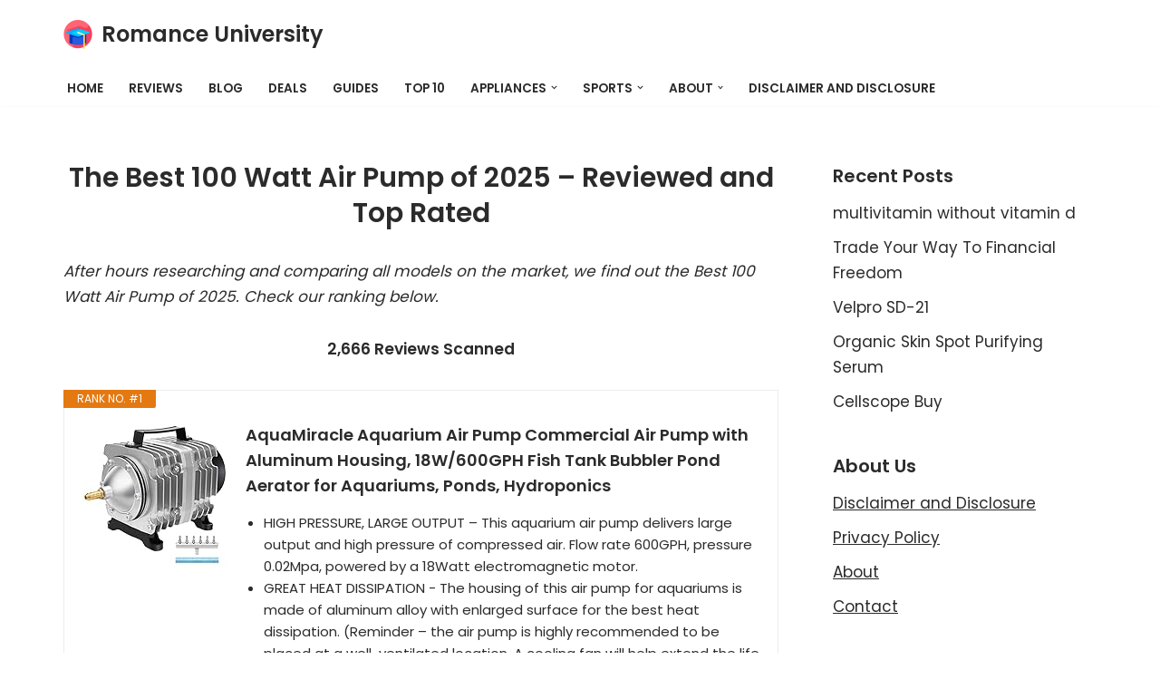

--- FILE ---
content_type: text/html; charset=UTF-8
request_url: https://romanceuniversity.org/best/100-watt-air-pump/
body_size: 24829
content:
<!DOCTYPE html>
<html dir="ltr" lang="en-US" prefix="og: https://ogp.me/ns#">

<head>
	
	<meta charset="UTF-8">
	<meta name="viewport" content="width=device-width, initial-scale=1, minimum-scale=1">
	<link rel="profile" href="https://gmpg.org/xfn/11">
		<title>25 Best 100 Watt Air Pump January 2026 - Affordable, Reviews &amp; Top Rated</title>

		<!-- All in One SEO 4.9.3 - aioseo.com -->
	<meta name="description" content="A great 100 Watt Air Pump can really improve your life. And after two years of testing 42 different best 100 Watt Air Pump 2026 , we believe this exceptional item is the hottest among them. We rank the best brands, powered by AI and Big Data, from Amazon, eBay, Walmart, Costco saving you time and money." />
	<meta name="robots" content="max-image-preview:large" />
	<meta name="author" content="Kane Dane"/>
	<link rel="canonical" href="https://romanceuniversity.org/best/100-watt-air-pump/" />
	<meta name="generator" content="All in One SEO (AIOSEO) 4.9.3" />
		<meta property="og:locale" content="en_US" />
		<meta property="og:site_name" content="Romance University - Just another WordPress site" />
		<meta property="og:type" content="article" />
		<meta property="og:title" content="25 Best 100 Watt Air Pump January 2026 - Affordable, Reviews &amp; Top Rated" />
		<meta property="og:description" content="A great 100 Watt Air Pump can really improve your life. And after two years of testing 42 different best 100 Watt Air Pump 2026 , we believe this exceptional item is the hottest among them. We rank the best brands, powered by AI and Big Data, from Amazon, eBay, Walmart, Costco saving you time and money." />
		<meta property="og:url" content="https://romanceuniversity.org/best/100-watt-air-pump/" />
		<meta property="og:image" content="https://romanceuniversity.org/best/wp-content/uploads/2021/04/mortarboard.png" />
		<meta property="og:image:secure_url" content="https://romanceuniversity.org/best/wp-content/uploads/2021/04/mortarboard.png" />
		<meta property="article:published_time" content="2021-07-13T07:21:30+00:00" />
		<meta property="article:modified_time" content="2021-07-13T07:21:30+00:00" />
		<meta property="article:publisher" content="https://www.facebook.com/RomanceUniver" />
		<meta name="twitter:card" content="summary" />
		<meta name="twitter:site" content="@RomanceUniver" />
		<meta name="twitter:title" content="25 Best 100 Watt Air Pump January 2026 - Affordable, Reviews &amp; Top Rated" />
		<meta name="twitter:description" content="A great 100 Watt Air Pump can really improve your life. And after two years of testing 42 different best 100 Watt Air Pump 2026 , we believe this exceptional item is the hottest among them. We rank the best brands, powered by AI and Big Data, from Amazon, eBay, Walmart, Costco saving you time and money." />
		<meta name="twitter:creator" content="@RomanceUniver" />
		<meta name="twitter:image" content="https://romanceuniversity.org/best/wp-content/uploads/2021/04/mortarboard.png" />
		<script type="application/ld+json" class="aioseo-schema">
			{"@context":"https:\/\/schema.org","@graph":[{"@type":"BlogPosting","@id":"https:\/\/romanceuniversity.org\/best\/100-watt-air-pump\/#blogposting","name":"25 Best 100 Watt Air Pump January 2026 - Affordable, Reviews & Top Rated","headline":"100 Watt Air Pump","author":{"@id":"https:\/\/romanceuniversity.org\/best\/author\/kane-dane\/#author"},"publisher":{"@id":"https:\/\/romanceuniversity.org\/best\/#organization"},"image":{"@type":"ImageObject","url":"https:\/\/romanceuniversity.org\/best\/wp-content\/uploads\/2021\/04\/rulogo.jpeg","width":700,"height":405},"datePublished":"2021-07-13T07:21:30+00:00","dateModified":"2021-07-13T07:21:30+00:00","inLanguage":"en-US","mainEntityOfPage":{"@id":"https:\/\/romanceuniversity.org\/best\/100-watt-air-pump\/#webpage"},"isPartOf":{"@id":"https:\/\/romanceuniversity.org\/best\/100-watt-air-pump\/#webpage"},"articleSection":"Deals Today"},{"@type":"BreadcrumbList","@id":"https:\/\/romanceuniversity.org\/best\/100-watt-air-pump\/#breadcrumblist","itemListElement":[{"@type":"ListItem","@id":"https:\/\/romanceuniversity.org\/best#listItem","position":1,"name":"Home","item":"https:\/\/romanceuniversity.org\/best","nextItem":{"@type":"ListItem","@id":"https:\/\/romanceuniversity.org\/best\/category\/deals-today\/#listItem","name":"Deals Today"}},{"@type":"ListItem","@id":"https:\/\/romanceuniversity.org\/best\/category\/deals-today\/#listItem","position":2,"name":"Deals Today","item":"https:\/\/romanceuniversity.org\/best\/category\/deals-today\/","nextItem":{"@type":"ListItem","@id":"https:\/\/romanceuniversity.org\/best\/100-watt-air-pump\/#listItem","name":"100 Watt Air Pump"},"previousItem":{"@type":"ListItem","@id":"https:\/\/romanceuniversity.org\/best#listItem","name":"Home"}},{"@type":"ListItem","@id":"https:\/\/romanceuniversity.org\/best\/100-watt-air-pump\/#listItem","position":3,"name":"100 Watt Air Pump","previousItem":{"@type":"ListItem","@id":"https:\/\/romanceuniversity.org\/best\/category\/deals-today\/#listItem","name":"Deals Today"}}]},{"@type":"Organization","@id":"https:\/\/romanceuniversity.org\/best\/#organization","name":"Best Products","description":"Just another WordPress site","url":"https:\/\/romanceuniversity.org\/best\/","logo":{"@type":"ImageObject","url":"https:\/\/romanceuniversity.org\/best\/wp-content\/uploads\/2020\/12\/web-agency-logo-3.png","@id":"https:\/\/romanceuniversity.org\/best\/100-watt-air-pump\/#organizationLogo","width":200,"height":200},"image":{"@id":"https:\/\/romanceuniversity.org\/best\/100-watt-air-pump\/#organizationLogo"},"sameAs":["https:\/\/www.facebook.com\/RomanceUniver","https:\/\/twitter.com\/RomanceUniver","https:\/\/www.instagram.com\/explore\/tags\/RomanceUniver\/","https:\/\/www.pinterest.com\/RomanceUniver\/"]},{"@type":"Person","@id":"https:\/\/romanceuniversity.org\/best\/author\/kane-dane\/#author","url":"https:\/\/romanceuniversity.org\/best\/author\/kane-dane\/","name":"Kane Dane","image":{"@type":"ImageObject","@id":"https:\/\/romanceuniversity.org\/best\/100-watt-air-pump\/#authorImage","url":"https:\/\/secure.gravatar.com\/avatar\/77f36eeab64db700a5b21f9fcf3dbff1682be7e6f36faa1c15b72c65ffd7d988?s=96&d=mm&r=g","width":96,"height":96,"caption":"Kane Dane"}},{"@type":"WebPage","@id":"https:\/\/romanceuniversity.org\/best\/100-watt-air-pump\/#webpage","url":"https:\/\/romanceuniversity.org\/best\/100-watt-air-pump\/","name":"25 Best 100 Watt Air Pump January 2026 - Affordable, Reviews & Top Rated","description":"A great 100 Watt Air Pump can really improve your life. And after two years of testing 42 different best 100 Watt Air Pump 2026 , we believe this exceptional item is the hottest among them. We rank the best brands, powered by AI and Big Data, from Amazon, eBay, Walmart, Costco saving you time and money.","inLanguage":"en-US","isPartOf":{"@id":"https:\/\/romanceuniversity.org\/best\/#website"},"breadcrumb":{"@id":"https:\/\/romanceuniversity.org\/best\/100-watt-air-pump\/#breadcrumblist"},"author":{"@id":"https:\/\/romanceuniversity.org\/best\/author\/kane-dane\/#author"},"creator":{"@id":"https:\/\/romanceuniversity.org\/best\/author\/kane-dane\/#author"},"image":{"@type":"ImageObject","url":"https:\/\/romanceuniversity.org\/best\/wp-content\/uploads\/2021\/04\/rulogo.jpeg","@id":"https:\/\/romanceuniversity.org\/best\/100-watt-air-pump\/#mainImage","width":700,"height":405},"primaryImageOfPage":{"@id":"https:\/\/romanceuniversity.org\/best\/100-watt-air-pump\/#mainImage"},"datePublished":"2021-07-13T07:21:30+00:00","dateModified":"2021-07-13T07:21:30+00:00"},{"@type":"WebSite","@id":"https:\/\/romanceuniversity.org\/best\/#website","url":"https:\/\/romanceuniversity.org\/best\/","name":"Romance University","description":"Just another WordPress site","inLanguage":"en-US","publisher":{"@id":"https:\/\/romanceuniversity.org\/best\/#organization"}}]}
		</script>
		<!-- All in One SEO -->

<link rel='dns-prefetch' href='//fonts.googleapis.com' />
<link rel="alternate" type="application/rss+xml" title="Romance University &raquo; Feed" href="https://romanceuniversity.org/best/feed/" />
<link rel="alternate" type="application/rss+xml" title="Romance University &raquo; Comments Feed" href="https://romanceuniversity.org/best/comments/feed/" />
<link rel="alternate" title="oEmbed (JSON)" type="application/json+oembed" href="https://romanceuniversity.org/best/wp-json/oembed/1.0/embed?url=https%3A%2F%2Fromanceuniversity.org%2Fbest%2F100-watt-air-pump%2F" />
<link rel="alternate" title="oEmbed (XML)" type="text/xml+oembed" href="https://romanceuniversity.org/best/wp-json/oembed/1.0/embed?url=https%3A%2F%2Fromanceuniversity.org%2Fbest%2F100-watt-air-pump%2F&#038;format=xml" />
<style id='wp-img-auto-sizes-contain-inline-css'>
img:is([sizes=auto i],[sizes^="auto," i]){contain-intrinsic-size:3000px 1500px}
/*# sourceURL=wp-img-auto-sizes-contain-inline-css */
</style>
<style id='wp-emoji-styles-inline-css'>

	img.wp-smiley, img.emoji {
		display: inline !important;
		border: none !important;
		box-shadow: none !important;
		height: 1em !important;
		width: 1em !important;
		margin: 0 0.07em !important;
		vertical-align: -0.1em !important;
		background: none !important;
		padding: 0 !important;
	}
/*# sourceURL=wp-emoji-styles-inline-css */
</style>
<link rel='stylesheet' id='wp-block-library-css' href='https://romanceuniversity.org/best/wp-includes/css/dist/block-library/style.min.css?ver=6.9' media='all' />
<style id='classic-theme-styles-inline-css'>
/*! This file is auto-generated */
.wp-block-button__link{color:#fff;background-color:#32373c;border-radius:9999px;box-shadow:none;text-decoration:none;padding:calc(.667em + 2px) calc(1.333em + 2px);font-size:1.125em}.wp-block-file__button{background:#32373c;color:#fff;text-decoration:none}
/*# sourceURL=/wp-includes/css/classic-themes.min.css */
</style>
<link rel='stylesheet' id='aioseo/css/src/vue/standalone/blocks/table-of-contents/global.scss-css' href='https://romanceuniversity.org/best/wp-content/plugins/all-in-one-seo-pack/dist/Lite/assets/css/table-of-contents/global.e90f6d47.css?ver=4.9.3' media='all' />
<style id='global-styles-inline-css'>
:root{--wp--preset--aspect-ratio--square: 1;--wp--preset--aspect-ratio--4-3: 4/3;--wp--preset--aspect-ratio--3-4: 3/4;--wp--preset--aspect-ratio--3-2: 3/2;--wp--preset--aspect-ratio--2-3: 2/3;--wp--preset--aspect-ratio--16-9: 16/9;--wp--preset--aspect-ratio--9-16: 9/16;--wp--preset--color--black: #000000;--wp--preset--color--cyan-bluish-gray: #abb8c3;--wp--preset--color--white: #ffffff;--wp--preset--color--pale-pink: #f78da7;--wp--preset--color--vivid-red: #cf2e2e;--wp--preset--color--luminous-vivid-orange: #ff6900;--wp--preset--color--luminous-vivid-amber: #fcb900;--wp--preset--color--light-green-cyan: #7bdcb5;--wp--preset--color--vivid-green-cyan: #00d084;--wp--preset--color--pale-cyan-blue: #8ed1fc;--wp--preset--color--vivid-cyan-blue: #0693e3;--wp--preset--color--vivid-purple: #9b51e0;--wp--preset--color--neve-link-color: var(--nv-primary-accent);--wp--preset--color--neve-link-hover-color: var(--nv-secondary-accent);--wp--preset--color--nv-site-bg: var(--nv-site-bg);--wp--preset--color--nv-light-bg: var(--nv-light-bg);--wp--preset--color--nv-dark-bg: var(--nv-dark-bg);--wp--preset--color--neve-text-color: var(--nv-text-color);--wp--preset--color--nv-text-dark-bg: var(--nv-text-dark-bg);--wp--preset--color--nv-c-1: var(--nv-c-1);--wp--preset--color--nv-c-2: var(--nv-c-2);--wp--preset--gradient--vivid-cyan-blue-to-vivid-purple: linear-gradient(135deg,rgb(6,147,227) 0%,rgb(155,81,224) 100%);--wp--preset--gradient--light-green-cyan-to-vivid-green-cyan: linear-gradient(135deg,rgb(122,220,180) 0%,rgb(0,208,130) 100%);--wp--preset--gradient--luminous-vivid-amber-to-luminous-vivid-orange: linear-gradient(135deg,rgb(252,185,0) 0%,rgb(255,105,0) 100%);--wp--preset--gradient--luminous-vivid-orange-to-vivid-red: linear-gradient(135deg,rgb(255,105,0) 0%,rgb(207,46,46) 100%);--wp--preset--gradient--very-light-gray-to-cyan-bluish-gray: linear-gradient(135deg,rgb(238,238,238) 0%,rgb(169,184,195) 100%);--wp--preset--gradient--cool-to-warm-spectrum: linear-gradient(135deg,rgb(74,234,220) 0%,rgb(151,120,209) 20%,rgb(207,42,186) 40%,rgb(238,44,130) 60%,rgb(251,105,98) 80%,rgb(254,248,76) 100%);--wp--preset--gradient--blush-light-purple: linear-gradient(135deg,rgb(255,206,236) 0%,rgb(152,150,240) 100%);--wp--preset--gradient--blush-bordeaux: linear-gradient(135deg,rgb(254,205,165) 0%,rgb(254,45,45) 50%,rgb(107,0,62) 100%);--wp--preset--gradient--luminous-dusk: linear-gradient(135deg,rgb(255,203,112) 0%,rgb(199,81,192) 50%,rgb(65,88,208) 100%);--wp--preset--gradient--pale-ocean: linear-gradient(135deg,rgb(255,245,203) 0%,rgb(182,227,212) 50%,rgb(51,167,181) 100%);--wp--preset--gradient--electric-grass: linear-gradient(135deg,rgb(202,248,128) 0%,rgb(113,206,126) 100%);--wp--preset--gradient--midnight: linear-gradient(135deg,rgb(2,3,129) 0%,rgb(40,116,252) 100%);--wp--preset--font-size--small: 13px;--wp--preset--font-size--medium: 20px;--wp--preset--font-size--large: 36px;--wp--preset--font-size--x-large: 42px;--wp--preset--spacing--20: 0.44rem;--wp--preset--spacing--30: 0.67rem;--wp--preset--spacing--40: 1rem;--wp--preset--spacing--50: 1.5rem;--wp--preset--spacing--60: 2.25rem;--wp--preset--spacing--70: 3.38rem;--wp--preset--spacing--80: 5.06rem;--wp--preset--shadow--natural: 6px 6px 9px rgba(0, 0, 0, 0.2);--wp--preset--shadow--deep: 12px 12px 50px rgba(0, 0, 0, 0.4);--wp--preset--shadow--sharp: 6px 6px 0px rgba(0, 0, 0, 0.2);--wp--preset--shadow--outlined: 6px 6px 0px -3px rgb(255, 255, 255), 6px 6px rgb(0, 0, 0);--wp--preset--shadow--crisp: 6px 6px 0px rgb(0, 0, 0);}:where(.is-layout-flex){gap: 0.5em;}:where(.is-layout-grid){gap: 0.5em;}body .is-layout-flex{display: flex;}.is-layout-flex{flex-wrap: wrap;align-items: center;}.is-layout-flex > :is(*, div){margin: 0;}body .is-layout-grid{display: grid;}.is-layout-grid > :is(*, div){margin: 0;}:where(.wp-block-columns.is-layout-flex){gap: 2em;}:where(.wp-block-columns.is-layout-grid){gap: 2em;}:where(.wp-block-post-template.is-layout-flex){gap: 1.25em;}:where(.wp-block-post-template.is-layout-grid){gap: 1.25em;}.has-black-color{color: var(--wp--preset--color--black) !important;}.has-cyan-bluish-gray-color{color: var(--wp--preset--color--cyan-bluish-gray) !important;}.has-white-color{color: var(--wp--preset--color--white) !important;}.has-pale-pink-color{color: var(--wp--preset--color--pale-pink) !important;}.has-vivid-red-color{color: var(--wp--preset--color--vivid-red) !important;}.has-luminous-vivid-orange-color{color: var(--wp--preset--color--luminous-vivid-orange) !important;}.has-luminous-vivid-amber-color{color: var(--wp--preset--color--luminous-vivid-amber) !important;}.has-light-green-cyan-color{color: var(--wp--preset--color--light-green-cyan) !important;}.has-vivid-green-cyan-color{color: var(--wp--preset--color--vivid-green-cyan) !important;}.has-pale-cyan-blue-color{color: var(--wp--preset--color--pale-cyan-blue) !important;}.has-vivid-cyan-blue-color{color: var(--wp--preset--color--vivid-cyan-blue) !important;}.has-vivid-purple-color{color: var(--wp--preset--color--vivid-purple) !important;}.has-neve-link-color-color{color: var(--wp--preset--color--neve-link-color) !important;}.has-neve-link-hover-color-color{color: var(--wp--preset--color--neve-link-hover-color) !important;}.has-nv-site-bg-color{color: var(--wp--preset--color--nv-site-bg) !important;}.has-nv-light-bg-color{color: var(--wp--preset--color--nv-light-bg) !important;}.has-nv-dark-bg-color{color: var(--wp--preset--color--nv-dark-bg) !important;}.has-neve-text-color-color{color: var(--wp--preset--color--neve-text-color) !important;}.has-nv-text-dark-bg-color{color: var(--wp--preset--color--nv-text-dark-bg) !important;}.has-nv-c-1-color{color: var(--wp--preset--color--nv-c-1) !important;}.has-nv-c-2-color{color: var(--wp--preset--color--nv-c-2) !important;}.has-black-background-color{background-color: var(--wp--preset--color--black) !important;}.has-cyan-bluish-gray-background-color{background-color: var(--wp--preset--color--cyan-bluish-gray) !important;}.has-white-background-color{background-color: var(--wp--preset--color--white) !important;}.has-pale-pink-background-color{background-color: var(--wp--preset--color--pale-pink) !important;}.has-vivid-red-background-color{background-color: var(--wp--preset--color--vivid-red) !important;}.has-luminous-vivid-orange-background-color{background-color: var(--wp--preset--color--luminous-vivid-orange) !important;}.has-luminous-vivid-amber-background-color{background-color: var(--wp--preset--color--luminous-vivid-amber) !important;}.has-light-green-cyan-background-color{background-color: var(--wp--preset--color--light-green-cyan) !important;}.has-vivid-green-cyan-background-color{background-color: var(--wp--preset--color--vivid-green-cyan) !important;}.has-pale-cyan-blue-background-color{background-color: var(--wp--preset--color--pale-cyan-blue) !important;}.has-vivid-cyan-blue-background-color{background-color: var(--wp--preset--color--vivid-cyan-blue) !important;}.has-vivid-purple-background-color{background-color: var(--wp--preset--color--vivid-purple) !important;}.has-neve-link-color-background-color{background-color: var(--wp--preset--color--neve-link-color) !important;}.has-neve-link-hover-color-background-color{background-color: var(--wp--preset--color--neve-link-hover-color) !important;}.has-nv-site-bg-background-color{background-color: var(--wp--preset--color--nv-site-bg) !important;}.has-nv-light-bg-background-color{background-color: var(--wp--preset--color--nv-light-bg) !important;}.has-nv-dark-bg-background-color{background-color: var(--wp--preset--color--nv-dark-bg) !important;}.has-neve-text-color-background-color{background-color: var(--wp--preset--color--neve-text-color) !important;}.has-nv-text-dark-bg-background-color{background-color: var(--wp--preset--color--nv-text-dark-bg) !important;}.has-nv-c-1-background-color{background-color: var(--wp--preset--color--nv-c-1) !important;}.has-nv-c-2-background-color{background-color: var(--wp--preset--color--nv-c-2) !important;}.has-black-border-color{border-color: var(--wp--preset--color--black) !important;}.has-cyan-bluish-gray-border-color{border-color: var(--wp--preset--color--cyan-bluish-gray) !important;}.has-white-border-color{border-color: var(--wp--preset--color--white) !important;}.has-pale-pink-border-color{border-color: var(--wp--preset--color--pale-pink) !important;}.has-vivid-red-border-color{border-color: var(--wp--preset--color--vivid-red) !important;}.has-luminous-vivid-orange-border-color{border-color: var(--wp--preset--color--luminous-vivid-orange) !important;}.has-luminous-vivid-amber-border-color{border-color: var(--wp--preset--color--luminous-vivid-amber) !important;}.has-light-green-cyan-border-color{border-color: var(--wp--preset--color--light-green-cyan) !important;}.has-vivid-green-cyan-border-color{border-color: var(--wp--preset--color--vivid-green-cyan) !important;}.has-pale-cyan-blue-border-color{border-color: var(--wp--preset--color--pale-cyan-blue) !important;}.has-vivid-cyan-blue-border-color{border-color: var(--wp--preset--color--vivid-cyan-blue) !important;}.has-vivid-purple-border-color{border-color: var(--wp--preset--color--vivid-purple) !important;}.has-neve-link-color-border-color{border-color: var(--wp--preset--color--neve-link-color) !important;}.has-neve-link-hover-color-border-color{border-color: var(--wp--preset--color--neve-link-hover-color) !important;}.has-nv-site-bg-border-color{border-color: var(--wp--preset--color--nv-site-bg) !important;}.has-nv-light-bg-border-color{border-color: var(--wp--preset--color--nv-light-bg) !important;}.has-nv-dark-bg-border-color{border-color: var(--wp--preset--color--nv-dark-bg) !important;}.has-neve-text-color-border-color{border-color: var(--wp--preset--color--neve-text-color) !important;}.has-nv-text-dark-bg-border-color{border-color: var(--wp--preset--color--nv-text-dark-bg) !important;}.has-nv-c-1-border-color{border-color: var(--wp--preset--color--nv-c-1) !important;}.has-nv-c-2-border-color{border-color: var(--wp--preset--color--nv-c-2) !important;}.has-vivid-cyan-blue-to-vivid-purple-gradient-background{background: var(--wp--preset--gradient--vivid-cyan-blue-to-vivid-purple) !important;}.has-light-green-cyan-to-vivid-green-cyan-gradient-background{background: var(--wp--preset--gradient--light-green-cyan-to-vivid-green-cyan) !important;}.has-luminous-vivid-amber-to-luminous-vivid-orange-gradient-background{background: var(--wp--preset--gradient--luminous-vivid-amber-to-luminous-vivid-orange) !important;}.has-luminous-vivid-orange-to-vivid-red-gradient-background{background: var(--wp--preset--gradient--luminous-vivid-orange-to-vivid-red) !important;}.has-very-light-gray-to-cyan-bluish-gray-gradient-background{background: var(--wp--preset--gradient--very-light-gray-to-cyan-bluish-gray) !important;}.has-cool-to-warm-spectrum-gradient-background{background: var(--wp--preset--gradient--cool-to-warm-spectrum) !important;}.has-blush-light-purple-gradient-background{background: var(--wp--preset--gradient--blush-light-purple) !important;}.has-blush-bordeaux-gradient-background{background: var(--wp--preset--gradient--blush-bordeaux) !important;}.has-luminous-dusk-gradient-background{background: var(--wp--preset--gradient--luminous-dusk) !important;}.has-pale-ocean-gradient-background{background: var(--wp--preset--gradient--pale-ocean) !important;}.has-electric-grass-gradient-background{background: var(--wp--preset--gradient--electric-grass) !important;}.has-midnight-gradient-background{background: var(--wp--preset--gradient--midnight) !important;}.has-small-font-size{font-size: var(--wp--preset--font-size--small) !important;}.has-medium-font-size{font-size: var(--wp--preset--font-size--medium) !important;}.has-large-font-size{font-size: var(--wp--preset--font-size--large) !important;}.has-x-large-font-size{font-size: var(--wp--preset--font-size--x-large) !important;}
:where(.wp-block-post-template.is-layout-flex){gap: 1.25em;}:where(.wp-block-post-template.is-layout-grid){gap: 1.25em;}
:where(.wp-block-term-template.is-layout-flex){gap: 1.25em;}:where(.wp-block-term-template.is-layout-grid){gap: 1.25em;}
:where(.wp-block-columns.is-layout-flex){gap: 2em;}:where(.wp-block-columns.is-layout-grid){gap: 2em;}
:root :where(.wp-block-pullquote){font-size: 1.5em;line-height: 1.6;}
/*# sourceURL=global-styles-inline-css */
</style>
<link rel='stylesheet' id='c4wp-public-css' href='https://romanceuniversity.org/best/wp-content/plugins/wp-captcha//assets/css/c4wp-public.css?ver=6.9' media='all' />
<link rel='stylesheet' id='neve-style-css' href='https://romanceuniversity.org/best/wp-content/themes/neve/style-main-new.min.css?ver=4.2.1' media='all' />
<style id='neve-style-inline-css'>
.is-menu-sidebar .header-menu-sidebar { visibility: visible; }.is-menu-sidebar.menu_sidebar_slide_left .header-menu-sidebar { transform: translate3d(0, 0, 0); left: 0; }.is-menu-sidebar.menu_sidebar_slide_right .header-menu-sidebar { transform: translate3d(0, 0, 0); right: 0; }.is-menu-sidebar.menu_sidebar_pull_right .header-menu-sidebar, .is-menu-sidebar.menu_sidebar_pull_left .header-menu-sidebar { transform: translateX(0); }.is-menu-sidebar.menu_sidebar_dropdown .header-menu-sidebar { height: auto; }.is-menu-sidebar.menu_sidebar_dropdown .header-menu-sidebar-inner { max-height: 400px; padding: 20px 0; }.is-menu-sidebar.menu_sidebar_full_canvas .header-menu-sidebar { opacity: 1; }.header-menu-sidebar .menu-item-nav-search:not(.floating) { pointer-events: none; }.header-menu-sidebar .menu-item-nav-search .is-menu-sidebar { pointer-events: unset; }@media screen and (max-width: 960px) { .builder-item.cr .item--inner { --textalign: center; --justify: center; } }
.nv-meta-list li.meta:not(:last-child):after { content:"/" }.nv-meta-list .no-mobile{
			display:none;
		}.nv-meta-list li.last::after{
			content: ""!important;
		}@media (min-width: 769px) {
			.nv-meta-list .no-mobile {
				display: inline-block;
			}
			.nv-meta-list li.last:not(:last-child)::after {
		 		content: "/" !important;
			}
		}
 :root{ --container: 748px;--postwidth:100%; --primarybtnbg: var(--nv-secondary-accent); --secondarybtnbg: rgba(0, 0, 0, 0); --primarybtnhoverbg: var(--nv-secondary-accent); --secondarybtnhoverbg: var(--nv-primary-accent); --primarybtncolor: var(--nv-text-color); --secondarybtncolor: var(--nv-primary-accent); --primarybtnhovercolor: var(--nv-text-color); --secondarybtnhovercolor: var(--nv-text-dark-bg);--primarybtnborderradius:0;--secondarybtnborderradius:0;--secondarybtnborderwidth:2px;--btnpadding:12px 24px;--primarybtnpadding:12px 24px;--secondarybtnpadding:calc(12px - 2px) calc(24px - 2px); --bodyfontfamily: Poppins; --bodyfontsize: 15px; --bodylineheight: 1.6; --bodyletterspacing: 0px; --bodyfontweight: 400; --bodytexttransform: none; --headingsfontfamily: Poppins; --h1fontsize: 30px; --h1fontweight: 600; --h1lineheight: 1.2em; --h1letterspacing: 0px; --h1texttransform: none; --h2fontsize: 25px; --h2fontweight: 600; --h2lineheight: 1.3em; --h2letterspacing: 0px; --h2texttransform: none; --h3fontsize: 20px; --h3fontweight: 600; --h3lineheight: 1.3em; --h3letterspacing: 0px; --h3texttransform: none; --h4fontsize: 16px; --h4fontweight: 600; --h4lineheight: 1.3em; --h4letterspacing: 0px; --h4texttransform: none; --h5fontsize: 14px; --h5fontweight: 600; --h5lineheight: 1.3em; --h5letterspacing: 0px; --h5texttransform: none; --h6fontsize: 14px; --h6fontweight: 600; --h6lineheight: 1.3em; --h6letterspacing: 0px; --h6texttransform: none;--formfieldborderwidth:2px;--formfieldborderradius:3px; --formfieldbgcolor: var(--nv-site-bg); --formfieldbordercolor: #dddddd; --formfieldcolor: var(--nv-text-color);--formfieldpadding:10px 12px; } .nv-index-posts{ --borderradius:0px; } .has-neve-button-color-color{ color: var(--nv-secondary-accent)!important; } .has-neve-button-color-background-color{ background-color: var(--nv-secondary-accent)!important; } .single-post-container .alignfull > [class*="__inner-container"], .single-post-container .alignwide > [class*="__inner-container"]{ max-width:718px } .nv-meta-list{ --avatarsize: 20px; } .single .nv-meta-list{ --avatarsize: 20px; } .nv-post-cover{ --height: 250px;--padding:40px 15px;--justify: flex-start; --textalign: left; --valign: center; } .nv-post-cover .nv-title-meta-wrap, .nv-page-title-wrap, .entry-header{ --textalign: left; } .nv-is-boxed.nv-title-meta-wrap{ --padding:40px 15px; --bgcolor: var(--nv-dark-bg); } .nv-overlay{ --opacity: 50; --blendmode: normal; } .nv-is-boxed.nv-comments-wrap{ --padding:20px; } .nv-is-boxed.comment-respond{ --padding:20px; } .single:not(.single-product), .page{ --c-vspace:0 0 0 0;; } .scroll-to-top{ --color: var(--nv-text-dark-bg);--padding:8px 10px; --borderradius: 3px; --bgcolor: var(--nv-primary-accent); --hovercolor: var(--nv-text-dark-bg); --hoverbgcolor: var(--nv-primary-accent);--size:16px; } .global-styled{ --bgcolor: var(--nv-site-bg); } .header-top{ --rowbcolor: var(--nv-light-bg); --color: var(--nv-text-color); --bgcolor: #f0f0f0; } .header-main{ --rowbcolor: var(--nv-light-bg); --color: var(--nv-text-color); --bgcolor: var(--nv-site-bg); } .header-bottom{ --rowbcolor: var(--nv-light-bg); --color: var(--nv-text-color); --bgcolor: #ffffff; } .header-menu-sidebar-bg{ --justify: flex-start; --textalign: left;--flexg: 1;--wrapdropdownwidth: auto; --color: var(--nv-text-color); --bgcolor: #ffffff; } .header-menu-sidebar{ width: 360px; } .builder-item--logo{ --maxwidth: 32px; --fs: 24px;--padding:10px 0;--margin:0; --textalign: center;--justify: center; } .builder-item--nav-icon,.header-menu-sidebar .close-sidebar-panel .navbar-toggle{ --borderradius:3px;--borderwidth:1px; } .builder-item--nav-icon{ --label-margin:0 5px 0 0;;--padding:10px 15px;--margin:0; } .builder-item--primary-menu{ --color: var(--nv-text-color); --hovercolor: var(--nv-secondary-accent); --hovertextcolor: var(--nv-text-color); --activecolor: var(--nv-text-color); --spacing: 20px; --height: 25px;--padding:0;--margin:0; --fontsize: 1em; --lineheight: 1.6; --letterspacing: 0px; --fontweight: 600; --texttransform: uppercase; --iconsize: 1em; } .hfg-is-group.has-primary-menu .inherit-ff{ --inheritedfw: 600; } .footer-top-inner .row{ grid-template-columns:1fr 1fr 1fr; --valign: flex-start; } .footer-top{ --rowbcolor: var(--nv-light-bg); --color: var(--nv-text-color); --bgcolor: #ffffff; } .footer-main-inner .row{ grid-template-columns:1fr 1fr 1fr; --valign: flex-start; } .footer-main{ --rowbcolor: var(--nv-light-bg); --color: var(--nv-text-color); --bgcolor: var(--nv-site-bg); } .footer-bottom-inner .row{ grid-template-columns:1fr 1fr 1fr; --valign: flex-start; } .footer-bottom{ --rowbcolor: var(--nv-light-bg); --color: var(--nv-text-dark-bg); --bgcolor: var(--nv-dark-bg); } .builder-item--footer-one-widgets{ --padding:0;--margin:0; --textalign: left;--justify: flex-start; } @media(min-width: 576px){ :root{ --container: 992px;--postwidth:100%;--btnpadding:12px 24px;--primarybtnpadding:12px 24px;--secondarybtnpadding:calc(12px - 2px) calc(24px - 2px); --bodyfontsize: 16px; --bodylineheight: 1.6; --bodyletterspacing: 0px; --h1fontsize: 30px; --h1lineheight: 1.3em; --h1letterspacing: 0px; --h2fontsize: 25px; --h2lineheight: 1.3em; --h2letterspacing: 0px; --h3fontsize: 20px; --h3lineheight: 1.3em; --h3letterspacing: 0px; --h4fontsize: 16px; --h4lineheight: 1.3em; --h4letterspacing: 0px; --h5fontsize: 14px; --h5lineheight: 1.3em; --h5letterspacing: 0px; --h6fontsize: 14px; --h6lineheight: 1.3em; --h6letterspacing: 0px; } .single-post-container .alignfull > [class*="__inner-container"], .single-post-container .alignwide > [class*="__inner-container"]{ max-width:962px } .nv-meta-list{ --avatarsize: 20px; } .single .nv-meta-list{ --avatarsize: 20px; } .nv-post-cover{ --height: 320px;--padding:60px 30px;--justify: flex-start; --textalign: left; --valign: center; } .nv-post-cover .nv-title-meta-wrap, .nv-page-title-wrap, .entry-header{ --textalign: left; } .nv-is-boxed.nv-title-meta-wrap{ --padding:60px 30px; } .nv-is-boxed.nv-comments-wrap{ --padding:30px; } .nv-is-boxed.comment-respond{ --padding:30px; } .single:not(.single-product), .page{ --c-vspace:0 0 0 0;; } .scroll-to-top{ --padding:8px 10px;--size:16px; } .header-menu-sidebar-bg{ --justify: flex-start; --textalign: left;--flexg: 1;--wrapdropdownwidth: auto; } .header-menu-sidebar{ width: 360px; } .builder-item--logo{ --maxwidth: 32px; --fs: 24px;--padding:10px 0;--margin:0; --textalign: center;--justify: center; } .builder-item--nav-icon{ --label-margin:0 5px 0 0;;--padding:10px 15px;--margin:0; } .builder-item--primary-menu{ --spacing: 20px; --height: 25px;--padding:0;--margin:0; --fontsize: 1em; --lineheight: 1.6; --letterspacing: 0px; --iconsize: 1em; } .builder-item--footer-one-widgets{ --padding:0;--margin:0; --textalign: left;--justify: flex-start; } }@media(min-width: 960px){ :root{ --container: 1170px;--postwidth:100%;--btnpadding:12px 24px;--primarybtnpadding:12px 24px;--secondarybtnpadding:calc(12px - 2px) calc(24px - 2px); --bodyfontsize: 17px; --bodylineheight: 1.7; --bodyletterspacing: 0px; --h1fontsize: 30px; --h1lineheight: 1.3em; --h1letterspacing: 0px; --h2fontsize: 50px; --h2lineheight: 1.3em; --h2letterspacing: 0px; --h3fontsize: 24px; --h3lineheight: 1.3em; --h3letterspacing: 0px; --h4fontsize: 20px; --h4lineheight: 1.3em; --h4letterspacing: 0px; --h5fontsize: 16px; --h5lineheight: 1.3em; --h5letterspacing: 0px; --h6fontsize: 16px; --h6lineheight: 1.3em; --h6letterspacing: 0px; } body:not(.single):not(.archive):not(.blog):not(.search):not(.error404) .neve-main > .container .col, body.post-type-archive-course .neve-main > .container .col, body.post-type-archive-llms_membership .neve-main > .container .col{ max-width: 100%; } body:not(.single):not(.archive):not(.blog):not(.search):not(.error404) .nv-sidebar-wrap, body.post-type-archive-course .nv-sidebar-wrap, body.post-type-archive-llms_membership .nv-sidebar-wrap{ max-width: 0%; } .neve-main > .archive-container .nv-index-posts.col{ max-width: 100%; } .neve-main > .archive-container .nv-sidebar-wrap{ max-width: 0%; } .neve-main > .single-post-container .nv-single-post-wrap.col{ max-width: 70%; } .single-post-container .alignfull > [class*="__inner-container"], .single-post-container .alignwide > [class*="__inner-container"]{ max-width:789px } .container-fluid.single-post-container .alignfull > [class*="__inner-container"], .container-fluid.single-post-container .alignwide > [class*="__inner-container"]{ max-width:calc(70% + 15px) } .neve-main > .single-post-container .nv-sidebar-wrap{ max-width: 30%; } .nv-meta-list{ --avatarsize: 20px; } .single .nv-meta-list{ --avatarsize: 20px; } .nv-post-cover{ --height: 400px;--padding:60px 40px;--justify: flex-start; --textalign: left; --valign: center; } .nv-post-cover .nv-title-meta-wrap, .nv-page-title-wrap, .entry-header{ --textalign: left; } .nv-is-boxed.nv-title-meta-wrap{ --padding:60px 40px; } .nv-is-boxed.nv-comments-wrap{ --padding:40px; } .nv-is-boxed.comment-respond{ --padding:40px; } .single:not(.single-product), .page{ --c-vspace:0 0 0 0;; } .scroll-to-top{ --padding:8px 10px;--size:16px; } .header-menu-sidebar-bg{ --justify: flex-start; --textalign: left;--flexg: 1;--wrapdropdownwidth: auto; } .header-menu-sidebar{ width: 360px; } .builder-item--logo{ --maxwidth: 32px; --fs: 24px;--padding:10px 0;--margin:0; --textalign: center;--justify: center; } .builder-item--nav-icon{ --label-margin:0 5px 0 0;;--padding:10px 15px;--margin:0; } .builder-item--primary-menu{ --spacing: 20px; --height: 25px;--padding:0;--margin:0; --fontsize: 0.8em; --lineheight: 1.6; --letterspacing: 0px; --iconsize: 0.8em; } .builder-item--footer-one-widgets{ --padding:0;--margin:0; --textalign: left;--justify: flex-start; } }.nv-content-wrap .elementor a:not(.button):not(.wp-block-file__button){ text-decoration: none; }.scroll-to-top {right: 20px; border: none; position: fixed; bottom: 30px; display: none; opacity: 0; visibility: hidden; transition: opacity 0.3s ease-in-out, visibility 0.3s ease-in-out; align-items: center; justify-content: center; z-index: 999; } @supports (-webkit-overflow-scrolling: touch) { .scroll-to-top { bottom: 74px; } } .scroll-to-top.image { background-position: center; } .scroll-to-top .scroll-to-top-image { width: 100%; height: 100%; } .scroll-to-top .scroll-to-top-label { margin: 0; padding: 5px; } .scroll-to-top:hover { text-decoration: none; } .scroll-to-top.scroll-to-top-left {left: 20px; right: unset;} .scroll-to-top.scroll-show-mobile { display: flex; } @media (min-width: 960px) { .scroll-to-top { display: flex; } }.scroll-to-top { color: var(--color); padding: var(--padding); border-radius: var(--borderradius); background: var(--bgcolor); } .scroll-to-top:hover, .scroll-to-top:focus { color: var(--hovercolor); background: var(--hoverbgcolor); } .scroll-to-top-icon, .scroll-to-top.image .scroll-to-top-image { width: var(--size); height: var(--size); } .scroll-to-top-image { background-image: var(--bgimage); background-size: cover; }:root{--nv-primary-accent:#2b2b2b;--nv-secondary-accent:#fcaf3b;--nv-site-bg:#ffffff;--nv-light-bg:#ededed;--nv-dark-bg:#14171c;--nv-text-color:#2b2b2b;--nv-text-dark-bg:#ffffff;--nv-c-1:#77b978;--nv-c-2:#f37262;--nv-fallback-ff:Arial, Helvetica, sans-serif;}
:root{--e-global-color-nvprimaryaccent:#2b2b2b;--e-global-color-nvsecondaryaccent:#fcaf3b;--e-global-color-nvsitebg:#ffffff;--e-global-color-nvlightbg:#ededed;--e-global-color-nvdarkbg:#14171c;--e-global-color-nvtextcolor:#2b2b2b;--e-global-color-nvtextdarkbg:#ffffff;--e-global-color-nvc1:#77b978;--e-global-color-nvc2:#f37262;}
/*# sourceURL=neve-style-inline-css */
</style>
<link rel='stylesheet' id='aawp-css' href='https://romanceuniversity.org/best/wp-content/plugins/aawp/assets/dist/css/main.css?ver=4.2.3' media='all' />
<link rel='stylesheet' id='neve-google-font-poppins-css' href='//fonts.googleapis.com/css?family=Poppins%3A400%2C600&#038;display=swap&#038;ver=4.2.1' media='all' />
<script src="https://romanceuniversity.org/best/wp-content/plugins/stop-user-enumeration/frontend/js/frontend.js?ver=1.7.7" id="stop-user-enumeration-js" defer data-wp-strategy="defer" type="3b4711618045abb42e9d7362-text/javascript"></script>
<script src="https://romanceuniversity.org/best/wp-includes/js/jquery/jquery.min.js?ver=3.7.1" id="jquery-core-js" type="3b4711618045abb42e9d7362-text/javascript"></script>
<script src="https://romanceuniversity.org/best/wp-includes/js/jquery/jquery-migrate.min.js?ver=3.4.1" id="jquery-migrate-js" type="3b4711618045abb42e9d7362-text/javascript"></script>
<script src="https://romanceuniversity.org/best/wp-content/plugins/wp-captcha//assets/js/c4wp-public.js?ver=6.9" id="c4wp-public-js" type="3b4711618045abb42e9d7362-text/javascript"></script>
<link rel="https://api.w.org/" href="https://romanceuniversity.org/best/wp-json/" /><link rel="alternate" title="JSON" type="application/json" href="https://romanceuniversity.org/best/wp-json/wp/v2/posts/306576" /><link rel="EditURI" type="application/rsd+xml" title="RSD" href="https://romanceuniversity.org/best/xmlrpc.php?rsd" />
<meta name="generator" content="WordPress 6.9" />
<link rel='shortlink' href='https://romanceuniversity.org/best/?p=306576' />
<style type="text/css">.aawp .aawp-tb__row--highlight{background-color:#256aaf;}.aawp .aawp-tb__row--highlight{color:#256aaf;}.aawp .aawp-tb__row--highlight a{color:#256aaf;}</style><!-- Enter your scripts here --><meta name="generator" content="Elementor 3.34.1; features: additional_custom_breakpoints; settings: css_print_method-external, google_font-enabled, font_display-auto">
			<style>
				.e-con.e-parent:nth-of-type(n+4):not(.e-lazyloaded):not(.e-no-lazyload),
				.e-con.e-parent:nth-of-type(n+4):not(.e-lazyloaded):not(.e-no-lazyload) * {
					background-image: none !important;
				}
				@media screen and (max-height: 1024px) {
					.e-con.e-parent:nth-of-type(n+3):not(.e-lazyloaded):not(.e-no-lazyload),
					.e-con.e-parent:nth-of-type(n+3):not(.e-lazyloaded):not(.e-no-lazyload) * {
						background-image: none !important;
					}
				}
				@media screen and (max-height: 640px) {
					.e-con.e-parent:nth-of-type(n+2):not(.e-lazyloaded):not(.e-no-lazyload),
					.e-con.e-parent:nth-of-type(n+2):not(.e-lazyloaded):not(.e-no-lazyload) * {
						background-image: none !important;
					}
				}
			</style>
			<link rel="icon" href="https://romanceuniversity.org/best/wp-content/uploads/2021/04/apple-icon-150x150.png" sizes="32x32" />
<link rel="icon" href="https://romanceuniversity.org/best/wp-content/uploads/2021/04/apple-icon.png" sizes="192x192" />
<link rel="apple-touch-icon" href="https://romanceuniversity.org/best/wp-content/uploads/2021/04/apple-icon.png" />
<meta name="msapplication-TileImage" content="https://romanceuniversity.org/best/wp-content/uploads/2021/04/apple-icon.png" />
		<style id="wp-custom-css">
			.footer-bottom {
	display: none;
}		</style>
		
	<meta name="generator" content="WP Rocket 3.20.2" data-wpr-features="wpr_preload_links wpr_desktop" /></head>

<body  class="wp-singular post-template-default single single-post postid-306576 single-format-standard wp-custom-logo wp-theme-neve aawp-custom  nv-blog-default nv-sidebar-right nv-without-title nv-without-featured-image menu_sidebar_slide_left elementor-default elementor-kit-259758" id="neve_body"  >
<div data-rocket-location-hash="46b5ec384d1573651fcf9e2729907712" class="wrapper">
	
	<header class="header"  >
		<a class="neve-skip-link show-on-focus" href="#content">
			Skip to content		</a>
		<div id="header-grid"  class="hfg_header site-header">
	
<nav class="header--row header-main hide-on-mobile hide-on-tablet layout-full-contained nv-navbar header--row"
	data-row-id="main" data-show-on="desktop">

	<div
		class="header--row-inner header-main-inner">
		<div class="container">
			<div
				class="row row--wrapper"
				data-section="hfg_header_layout_main" >
				<div class="hfg-slot left"><div class="builder-item desktop-center"><div class="item--inner builder-item--logo"
		data-section="title_tagline"
		data-item-id="logo">
	
<div class="site-logo">
	<a class="brand" href="https://romanceuniversity.org/best/" aria-label="Romance University Just another WordPress site" rel="home" data-wpel-link="internal"><div class="title-with-logo"><img fetchpriority="high" width="512" height="512" src="https://romanceuniversity.org/best/wp-content/uploads/2021/04/mortarboard.png" class="neve-site-logo skip-lazy" alt="" data-variant="logo" decoding="async" srcset="https://romanceuniversity.org/best/wp-content/uploads/2021/04/mortarboard.png 512w, https://romanceuniversity.org/best/wp-content/uploads/2021/04/mortarboard-300x300.png 300w, https://romanceuniversity.org/best/wp-content/uploads/2021/04/mortarboard-150x150.png 150w" sizes="(max-width: 512px) 100vw, 512px" /><div class="nv-title-tagline-wrap"><p class="site-title">Romance University</p></div></div></a></div>
	</div>

</div></div><div class="hfg-slot right"></div>							</div>
		</div>
	</div>
</nav>

<div class="header--row header-bottom hide-on-mobile hide-on-tablet layout-full-contained header--row"
	data-row-id="bottom" data-show-on="desktop">

	<div
		class="header--row-inner header-bottom-inner">
		<div class="container">
			<div
				class="row row--wrapper"
				data-section="hfg_header_layout_bottom" >
				<div class="hfg-slot left"><div class="builder-item has-nav"><div class="item--inner builder-item--primary-menu has_menu"
		data-section="header_menu_primary"
		data-item-id="primary-menu">
	<div class="nv-nav-wrap">
	<div role="navigation" class="nav-menu-primary"
			aria-label="Primary Menu">

		<ul id="nv-primary-navigation-bottom" class="primary-menu-ul nav-ul menu-desktop"><li id="menu-item-118" class="menu-item menu-item-type-custom menu-item-object-custom menu-item-118"><div class="wrap"><a href="https://romanceuniversity.org/" data-wpel-link="external">Home</a></div></li>
<li id="menu-item-119" class="menu-item menu-item-type-custom menu-item-object-custom menu-item-119"><div class="wrap"><a href="https://romanceuniversity.org/reviews/" data-wpel-link="external">Reviews</a></div></li>
<li id="menu-item-120" class="menu-item menu-item-type-custom menu-item-object-custom menu-item-120"><div class="wrap"><a href="https://romanceuniversity.org/blog" data-wpel-link="external">Blog</a></div></li>
<li id="menu-item-121" class="menu-item menu-item-type-custom menu-item-object-custom menu-item-121"><div class="wrap"><a href="https://romanceuniversity.org/deals/" data-wpel-link="external">Deals</a></div></li>
<li id="menu-item-122" class="menu-item menu-item-type-custom menu-item-object-custom menu-item-home menu-item-122"><div class="wrap"><a href="https://romanceuniversity.org/best/" data-wpel-link="internal">Guides</a></div></li>
<li id="menu-item-36384" class="menu-item menu-item-type-custom menu-item-object-custom menu-item-36384"><div class="wrap"><a href="https://romanceuniversity.org/top-10/" data-wpel-link="external">Top 10</a></div></li>
<li id="menu-item-123" class="menu-item menu-item-type-custom menu-item-object-custom menu-item-has-children menu-item-123"><div class="wrap"><a href="https://romanceuniversity.org/category/appliances/" data-wpel-link="external"><span class="menu-item-title-wrap dd-title">Appliances</span></a><div role="button" aria-pressed="false" aria-label="Open Submenu" tabindex="0" class="caret-wrap caret 7" style="margin-left:5px;"><span class="caret"><svg fill="currentColor" aria-label="Dropdown" xmlns="http://www.w3.org/2000/svg" viewBox="0 0 448 512"><path d="M207.029 381.476L12.686 187.132c-9.373-9.373-9.373-24.569 0-33.941l22.667-22.667c9.357-9.357 24.522-9.375 33.901-.04L224 284.505l154.745-154.021c9.379-9.335 24.544-9.317 33.901.04l22.667 22.667c9.373 9.373 9.373 24.569 0 33.941L240.971 381.476c-9.373 9.372-24.569 9.372-33.942 0z"/></svg></span></div></div>
<ul class="sub-menu">
	<li id="menu-item-124" class="menu-item menu-item-type-custom menu-item-object-custom menu-item-124"><div class="wrap"><a href="https://romanceuniversity.org/category/tips/" data-wpel-link="external">Tips</a></div></li>
</ul>
</li>
<li id="menu-item-125" class="menu-item menu-item-type-custom menu-item-object-custom menu-item-has-children menu-item-125"><div class="wrap"><a href="https://romanceuniversity.org/category/sports/" data-wpel-link="external"><span class="menu-item-title-wrap dd-title">Sports</span></a><div role="button" aria-pressed="false" aria-label="Open Submenu" tabindex="0" class="caret-wrap caret 9" style="margin-left:5px;"><span class="caret"><svg fill="currentColor" aria-label="Dropdown" xmlns="http://www.w3.org/2000/svg" viewBox="0 0 448 512"><path d="M207.029 381.476L12.686 187.132c-9.373-9.373-9.373-24.569 0-33.941l22.667-22.667c9.357-9.357 24.522-9.375 33.901-.04L224 284.505l154.745-154.021c9.379-9.335 24.544-9.317 33.901.04l22.667 22.667c9.373 9.373 9.373 24.569 0 33.941L240.971 381.476c-9.373 9.372-24.569 9.372-33.942 0z"/></svg></span></div></div>
<ul class="sub-menu">
	<li id="menu-item-126" class="menu-item menu-item-type-custom menu-item-object-custom menu-item-126"><div class="wrap"><a href="https://romanceuniversity.org/category/hobbies/" data-wpel-link="external">Hobbies</a></div></li>
	<li id="menu-item-127" class="menu-item menu-item-type-custom menu-item-object-custom menu-item-127"><div class="wrap"><a href="https://romanceuniversity.org/category/outdoors/" data-wpel-link="external">Outdoors</a></div></li>
</ul>
</li>
<li id="menu-item-128" class="menu-item menu-item-type-custom menu-item-object-custom menu-item-has-children menu-item-128"><div class="wrap"><a href="https://romanceuniversity.org/about-us/" data-wpel-link="external"><span class="menu-item-title-wrap dd-title">About</span></a><div role="button" aria-pressed="false" aria-label="Open Submenu" tabindex="0" class="caret-wrap caret 12" style="margin-left:5px;"><span class="caret"><svg fill="currentColor" aria-label="Dropdown" xmlns="http://www.w3.org/2000/svg" viewBox="0 0 448 512"><path d="M207.029 381.476L12.686 187.132c-9.373-9.373-9.373-24.569 0-33.941l22.667-22.667c9.357-9.357 24.522-9.375 33.901-.04L224 284.505l154.745-154.021c9.379-9.335 24.544-9.317 33.901.04l22.667 22.667c9.373 9.373 9.373 24.569 0 33.941L240.971 381.476c-9.373 9.372-24.569 9.372-33.942 0z"/></svg></span></div></div>
<ul class="sub-menu">
	<li id="menu-item-129" class="menu-item menu-item-type-custom menu-item-object-custom menu-item-129"><div class="wrap"><a href="https://romanceuniversity.org/contact/" data-wpel-link="external">Contact</a></div></li>
	<li id="menu-item-130" class="menu-item menu-item-type-custom menu-item-object-custom menu-item-130"><div class="wrap"><a href="https://romanceuniversity.org/privacy-policy/" data-wpel-link="external">PRIVACY POLICY</a></div></li>
</ul>
</li>
<li id="menu-item-131" class="menu-item menu-item-type-custom menu-item-object-custom menu-item-131"><div class="wrap"><a href="https://romanceuniversity.org/disclaimer-and-disclosure/" data-wpel-link="external">DISCLAIMER AND DISCLOSURE</a></div></li>
</ul>	</div>
</div>

	</div>

</div></div><div class="hfg-slot right"></div>							</div>
		</div>
	</div>
</div>


<nav class="header--row header-main hide-on-desktop layout-full-contained nv-navbar header--row"
	data-row-id="main" data-show-on="mobile">

	<div
		class="header--row-inner header-main-inner">
		<div class="container">
			<div
				class="row row--wrapper"
				data-section="hfg_header_layout_main" >
				<div class="hfg-slot left"><div class="builder-item tablet-center mobile-center"><div class="item--inner builder-item--logo"
		data-section="title_tagline"
		data-item-id="logo">
	
<div class="site-logo">
	<a class="brand" href="https://romanceuniversity.org/best/" aria-label="Romance University Just another WordPress site" rel="home" data-wpel-link="internal"><div class="title-with-logo"><img fetchpriority="high" width="512" height="512" src="https://romanceuniversity.org/best/wp-content/uploads/2021/04/mortarboard.png" class="neve-site-logo skip-lazy" alt="" data-variant="logo" decoding="async" srcset="https://romanceuniversity.org/best/wp-content/uploads/2021/04/mortarboard.png 512w, https://romanceuniversity.org/best/wp-content/uploads/2021/04/mortarboard-300x300.png 300w, https://romanceuniversity.org/best/wp-content/uploads/2021/04/mortarboard-150x150.png 150w" sizes="(max-width: 512px) 100vw, 512px" /><div class="nv-title-tagline-wrap"><p class="site-title">Romance University</p></div></div></a></div>
	</div>

</div></div><div class="hfg-slot right"><div class="builder-item tablet-left mobile-left"><div class="item--inner builder-item--nav-icon"
		data-section="header_menu_icon"
		data-item-id="nav-icon">
	<div class="menu-mobile-toggle item-button navbar-toggle-wrapper">
	<button type="button" class=" navbar-toggle" value="Navigation Menu" aria-label="Navigation Menu " aria-expanded="false" onclick="if (!window.__cfRLUnblockHandlers) return false; if('undefined' !== typeof toggleAriaClick ) { toggleAriaClick() }" data-cf-modified-3b4711618045abb42e9d7362-="">
					<span class="bars">
				<span class="icon-bar"></span>
				<span class="icon-bar"></span>
				<span class="icon-bar"></span>
			</span>
					<span class="screen-reader-text">Navigation Menu</span>
	</button>
</div> <!--.navbar-toggle-wrapper-->


	</div>

</div></div>							</div>
		</div>
	</div>
</nav>

<div
		id="header-menu-sidebar" class="header-menu-sidebar tcb menu-sidebar-panel slide_left hfg-pe"
		data-row-id="sidebar">
	<div id="header-menu-sidebar-bg" class="header-menu-sidebar-bg">
				<div class="close-sidebar-panel navbar-toggle-wrapper">
			<button type="button" class="hamburger is-active  navbar-toggle active" value="Navigation Menu" aria-label="Navigation Menu " aria-expanded="false" onclick="if (!window.__cfRLUnblockHandlers) return false; if('undefined' !== typeof toggleAriaClick ) { toggleAriaClick() }" data-cf-modified-3b4711618045abb42e9d7362-="">
								<span class="bars">
						<span class="icon-bar"></span>
						<span class="icon-bar"></span>
						<span class="icon-bar"></span>
					</span>
								<span class="screen-reader-text">
			Navigation Menu					</span>
			</button>
		</div>
					<div id="header-menu-sidebar-inner" class="header-menu-sidebar-inner tcb ">
						<div class="builder-item has-nav"><div class="item--inner builder-item--primary-menu has_menu"
		data-section="header_menu_primary"
		data-item-id="primary-menu">
	<div class="nv-nav-wrap">
	<div role="navigation" class="nav-menu-primary"
			aria-label="Primary Menu">

		<ul id="nv-primary-navigation-sidebar" class="primary-menu-ul nav-ul menu-mobile"><li class="menu-item menu-item-type-custom menu-item-object-custom menu-item-118"><div class="wrap"><a href="https://romanceuniversity.org/" data-wpel-link="external">Home</a></div></li>
<li class="menu-item menu-item-type-custom menu-item-object-custom menu-item-119"><div class="wrap"><a href="https://romanceuniversity.org/reviews/" data-wpel-link="external">Reviews</a></div></li>
<li class="menu-item menu-item-type-custom menu-item-object-custom menu-item-120"><div class="wrap"><a href="https://romanceuniversity.org/blog" data-wpel-link="external">Blog</a></div></li>
<li class="menu-item menu-item-type-custom menu-item-object-custom menu-item-121"><div class="wrap"><a href="https://romanceuniversity.org/deals/" data-wpel-link="external">Deals</a></div></li>
<li class="menu-item menu-item-type-custom menu-item-object-custom menu-item-home menu-item-122"><div class="wrap"><a href="https://romanceuniversity.org/best/" data-wpel-link="internal">Guides</a></div></li>
<li class="menu-item menu-item-type-custom menu-item-object-custom menu-item-36384"><div class="wrap"><a href="https://romanceuniversity.org/top-10/" data-wpel-link="external">Top 10</a></div></li>
<li class="menu-item menu-item-type-custom menu-item-object-custom menu-item-has-children menu-item-123"><div class="wrap"><a href="https://romanceuniversity.org/category/appliances/" data-wpel-link="external"><span class="menu-item-title-wrap dd-title">Appliances</span></a><button tabindex="0" type="button" class="caret-wrap navbar-toggle 7 " style="margin-left:5px;"  aria-label="Toggle Appliances"><span class="caret"><svg fill="currentColor" aria-label="Dropdown" xmlns="http://www.w3.org/2000/svg" viewBox="0 0 448 512"><path d="M207.029 381.476L12.686 187.132c-9.373-9.373-9.373-24.569 0-33.941l22.667-22.667c9.357-9.357 24.522-9.375 33.901-.04L224 284.505l154.745-154.021c9.379-9.335 24.544-9.317 33.901.04l22.667 22.667c9.373 9.373 9.373 24.569 0 33.941L240.971 381.476c-9.373 9.372-24.569 9.372-33.942 0z"/></svg></span></button></div>
<ul class="sub-menu">
	<li class="menu-item menu-item-type-custom menu-item-object-custom menu-item-124"><div class="wrap"><a href="https://romanceuniversity.org/category/tips/" data-wpel-link="external">Tips</a></div></li>
</ul>
</li>
<li class="menu-item menu-item-type-custom menu-item-object-custom menu-item-has-children menu-item-125"><div class="wrap"><a href="https://romanceuniversity.org/category/sports/" data-wpel-link="external"><span class="menu-item-title-wrap dd-title">Sports</span></a><button tabindex="0" type="button" class="caret-wrap navbar-toggle 9 " style="margin-left:5px;"  aria-label="Toggle Sports"><span class="caret"><svg fill="currentColor" aria-label="Dropdown" xmlns="http://www.w3.org/2000/svg" viewBox="0 0 448 512"><path d="M207.029 381.476L12.686 187.132c-9.373-9.373-9.373-24.569 0-33.941l22.667-22.667c9.357-9.357 24.522-9.375 33.901-.04L224 284.505l154.745-154.021c9.379-9.335 24.544-9.317 33.901.04l22.667 22.667c9.373 9.373 9.373 24.569 0 33.941L240.971 381.476c-9.373 9.372-24.569 9.372-33.942 0z"/></svg></span></button></div>
<ul class="sub-menu">
	<li class="menu-item menu-item-type-custom menu-item-object-custom menu-item-126"><div class="wrap"><a href="https://romanceuniversity.org/category/hobbies/" data-wpel-link="external">Hobbies</a></div></li>
	<li class="menu-item menu-item-type-custom menu-item-object-custom menu-item-127"><div class="wrap"><a href="https://romanceuniversity.org/category/outdoors/" data-wpel-link="external">Outdoors</a></div></li>
</ul>
</li>
<li class="menu-item menu-item-type-custom menu-item-object-custom menu-item-has-children menu-item-128"><div class="wrap"><a href="https://romanceuniversity.org/about-us/" data-wpel-link="external"><span class="menu-item-title-wrap dd-title">About</span></a><button tabindex="0" type="button" class="caret-wrap navbar-toggle 12 " style="margin-left:5px;"  aria-label="Toggle About"><span class="caret"><svg fill="currentColor" aria-label="Dropdown" xmlns="http://www.w3.org/2000/svg" viewBox="0 0 448 512"><path d="M207.029 381.476L12.686 187.132c-9.373-9.373-9.373-24.569 0-33.941l22.667-22.667c9.357-9.357 24.522-9.375 33.901-.04L224 284.505l154.745-154.021c9.379-9.335 24.544-9.317 33.901.04l22.667 22.667c9.373 9.373 9.373 24.569 0 33.941L240.971 381.476c-9.373 9.372-24.569 9.372-33.942 0z"/></svg></span></button></div>
<ul class="sub-menu">
	<li class="menu-item menu-item-type-custom menu-item-object-custom menu-item-129"><div class="wrap"><a href="https://romanceuniversity.org/contact/" data-wpel-link="external">Contact</a></div></li>
	<li class="menu-item menu-item-type-custom menu-item-object-custom menu-item-130"><div class="wrap"><a href="https://romanceuniversity.org/privacy-policy/" data-wpel-link="external">PRIVACY POLICY</a></div></li>
</ul>
</li>
<li class="menu-item menu-item-type-custom menu-item-object-custom menu-item-131"><div class="wrap"><a href="https://romanceuniversity.org/disclaimer-and-disclosure/" data-wpel-link="external">DISCLAIMER AND DISCLOSURE</a></div></li>
</ul>	</div>
</div>

	</div>

</div>					</div>
	</div>
</div>
<div class="header-menu-sidebar-overlay hfg-ov hfg-pe" onclick="if (!window.__cfRLUnblockHandlers) return false; if('undefined' !== typeof toggleAriaClick ) { toggleAriaClick() }" data-cf-modified-3b4711618045abb42e9d7362-=""></div>
</div>
	</header>

	<style>.nav-ul li:focus-within .wrap.active + .sub-menu { opacity: 1; visibility: visible; }.nav-ul li.neve-mega-menu:focus-within .wrap.active + .sub-menu { display: grid; }.nav-ul li > .wrap { display: flex; align-items: center; position: relative; padding: 0 4px; }.nav-ul:not(.menu-mobile):not(.neve-mega-menu) > li > .wrap > a { padding-top: 1px }</style><style>.header-menu-sidebar .nav-ul li .wrap { padding: 0 4px; }.header-menu-sidebar .nav-ul li .wrap a { flex-grow: 1; display: flex; }.header-menu-sidebar .nav-ul li .wrap a .dd-title { width: var(--wrapdropdownwidth); }.header-menu-sidebar .nav-ul li .wrap button { border: 0; z-index: 1; background: 0; }.header-menu-sidebar .nav-ul li:not([class*=block]):not(.menu-item-has-children) > .wrap > a { padding-right: calc(1em + (18px*2)); text-wrap: wrap; white-space: normal;}.header-menu-sidebar .nav-ul li.menu-item-has-children:not([class*=block]) > .wrap > a { margin-right: calc(-1em - (18px*2)); padding-right: 46px;}</style>

	
	<main data-rocket-location-hash="b7a7aa23cfc1abe83fffe7ce62c9096b" id="content" class="neve-main">

	<div data-rocket-location-hash="2e41fd46ac5cbd2e21d68bbecd577e2e" class="container single-post-container">
		<div class="row">
						<article id="post-306576"
					class="nv-single-post-wrap col post-306576 post type-post status-publish format-standard has-post-thumbnail hentry category-deals-today">
				<div class="nv-content-wrap entry-content"><h1 style="text-align: center">The Best 100 Watt Air Pump of 2025 &#8211; Reviewed and Top Rated</h1>
<p><em>After hours researching and comparing all models on the market, we find out the Best 100 Watt Air Pump of 2025. Check our ranking below.</em></p>
<p style="text-align: center"><strong><span style="font-size: 13pt">2,666 Reviews Scanned</span></strong></p>
<p style="text-align: center">
<div class="aawp">

            
            
<div class="aawp-product aawp-product--horizontal aawp-product--style-standard aawp-product--bestseller aawp-product--ribbon"  data-aawp-product-asin="B08H286R34" data-aawp-product-id="5348717" data-aawp-tracking-id="romanceunivers-20" data-aawp-product-title="AquaMiracle Aquarium Air Pump Commercial Air Pump with Aluminum Housing 18W/600GPH Fish Tank Bubbler Pond Aerator for Aquariums Ponds Hydroponics" data-aawp-geotargeting="true">

    <span class="aawp-product__ribbon aawp-product__ribbon--bestseller">Rank No. #1</span>
    <div class="aawp-product__thumb">
        <a class="aawp-product__image-link" href="https://www.amazon.com/dp/B08H286R34?tag=romanceunivers-20&amp;linkCode=osi&amp;th=1&amp;psc=1&amp;keywords=100%20watt%20air%20pump" title="AquaMiracle Aquarium Air Pump Commercial Air Pump with Aluminum Housing, 18W/600GPH Fish Tank Bubbler Pond Aerator for Aquariums, Ponds, Hydroponics" rel="nofollow noopener sponsored" target="_blank" data-wpel-link="external">
            <img decoding="async" class="aawp-product__image" src="https://m.media-amazon.com/images/I/41HF-Fci8NL._SL160_.jpg" alt="AquaMiracle Aquarium Air Pump Commercial Air Pump with Aluminum Housing, 18W/600GPH Fish Tank Bubbler Pond Aerator for Aquariums, Ponds, Hydroponics"  />
        </a>

            </div>

    <div class="aawp-product__content">
        <a class="aawp-product__title" href="https://www.amazon.com/dp/B08H286R34?tag=romanceunivers-20&amp;linkCode=osi&amp;th=1&amp;psc=1&amp;keywords=100%20watt%20air%20pump" title="AquaMiracle Aquarium Air Pump Commercial Air Pump with Aluminum Housing, 18W/600GPH Fish Tank Bubbler Pond Aerator for Aquariums, Ponds, Hydroponics" rel="nofollow noopener sponsored" target="_blank" data-wpel-link="external">
            AquaMiracle Aquarium Air Pump Commercial Air Pump with Aluminum Housing, 18W/600GPH Fish Tank Bubbler Pond Aerator for Aquariums, Ponds, Hydroponics        </a>
        <div class="aawp-product__description">
            <ul><li>HIGH PRESSURE, LARGE OUTPUT – This aquarium air pump delivers large output and high pressure of compressed air. Flow rate 600GPH, pressure 0.02Mpa, powered by a 18Watt electromagnetic motor.</li><li>GREAT HEAT DISSIPATION - The housing of this air pump for aquariums is made of aluminum alloy with enlarged surface for the best heat dissipation. (Reminder – the air pump is highly recommended to be placed at a well-ventilated location. A cooling fan will help extend the life of the pump)</li><li>EENRGY EFFICIENT, LONG LIFE – This air compressor is with lubricant free design. The high-quality cylinder and piston are made of wear-resistant materials to ensure the low consumption of power and long life.</li><li>ACCESSORIES – Chrome coated metal air manifold. A 6-outlet manifold is provided for this pond aerator for easy access of oxygenation to anywhere you desire. The air output of each outlet is adjustable by simply turning the adjusting knob on the outlet.</li><li>MULTIPLE APPLICATIONS – This commercial air pump is ideal for oxygenation of aquarium, pond, hydroponics, fish farm, and seafood restaurant, also great for compost tea brewing and air assist for laser cutting.</li></ul>        </div>
    </div>

    <div class="aawp-product__footer">

        <div class="aawp-product__pricing">
            
            
            <a href="https://www.amazon.com/gp/prime/?tag=romanceunivers-20" title="Amazon Prime" rel="nofollow noopener sponsored" target="_blank" class="aawp-check-prime" data-wpel-link="external"><img decoding="async" src="https://romanceuniversity.org/best/wp-content/plugins/aawp/assets/img/icon-check-prime.svg" height="16" width="55" alt="Amazon Prime" /></a>        </div>

                <a class="aawp-button aawp-button--buy aawp-button aawp-button--green" href="https://www.amazon.com/dp/B08H286R34?tag=romanceunivers-20&#038;linkCode=osi&#038;th=1&#038;psc=1&#038;keywords=100%20watt%20air%20pump" title="View Product" target="_blank" rel="nofollow noopener sponsored" data-wpel-link="external">View Product</a>
            </div>

</div>

            
            
<div class="aawp-product aawp-product--horizontal aawp-product--style-standard aawp-product--bestseller aawp-product--ribbon"  data-aawp-product-asin="B0968RX2VQ" data-aawp-product-id="2330439" data-aawp-tracking-id="romanceunivers-20" data-aawp-product-title="FUMAK Aquarium Air Pump with Aluminum Housing Commercial Air Pump with 8-Outlet Air Manifold Pond Aerator Fish Tank Bubbler for Aquarium Pond Hydroponics  1780GPH-100W" data-aawp-geotargeting="true">

    <span class="aawp-product__ribbon aawp-product__ribbon--bestseller">Rank No. #2</span>
    <div class="aawp-product__thumb">
        <a class="aawp-product__image-link" href="https://www.amazon.com/dp/B0968RX2VQ?tag=romanceunivers-20&amp;linkCode=osi&amp;th=1&amp;psc=1&amp;keywords=100%20watt%20air%20pump" title="FUMAK Aquarium Air Pump with Aluminum Housing, Commercial Air Pump with 8-Outlet Air Manifold, Pond Aerator Fish Tank Bubbler for Aquarium, Pond, Hydroponics (1780GPH-100W)" rel="nofollow noopener sponsored" target="_blank" data-wpel-link="external">
            <img decoding="async" class="aawp-product__image" src="https://m.media-amazon.com/images/I/41h+YsD0dNL._SL160_.jpg" alt="FUMAK Aquarium Air Pump with Aluminum Housing, Commercial Air Pump with 8-Outlet Air Manifold, Pond Aerator Fish Tank Bubbler for Aquarium, Pond, Hydroponics (1780GPH-100W)"  />
        </a>

                    <div class="aawp-product__rating">
                <a class="aawp-star-rating aawp-star-rating--medium aawp-star-rating--v1" href="https://www.amazon.com/product-reviews/B0968RX2VQ?tag=romanceunivers-20&amp;keywords=100%20watt%20air%20pump" title="Reviews on Amazon" rel="nofollow noopener sponsored" target="_blank" data-wpel-link="external"><span style="width: 90%;"></span></a>
                            </div>
            </div>

    <div class="aawp-product__content">
        <a class="aawp-product__title" href="https://www.amazon.com/dp/B0968RX2VQ?tag=romanceunivers-20&amp;linkCode=osi&amp;th=1&amp;psc=1&amp;keywords=100%20watt%20air%20pump" title="FUMAK Aquarium Air Pump with Aluminum Housing, Commercial Air Pump with 8-Outlet Air Manifold, Pond Aerator Fish Tank Bubbler for Aquarium, Pond, Hydroponics (1780GPH-100W)" rel="nofollow noopener sponsored" target="_blank" data-wpel-link="external">
            FUMAK Aquarium Air Pump with Aluminum Housing, Commercial Air Pump with 8-Outlet Air Manifold, Pond Aerator Fish Tank Bubbler for Aquarium, Pond, Hydroponics (1780GPH-100W)        </a>
        <div class="aawp-product__description">
            <ul><li>LARGE AIR OUTPUT, HIGH PRESSURE – This aquarium air pump delivers large volume and high pressure compressed air. Flow rate 1780GPH, pressure 0.035Mpa, power 100Watt.</li><li>ENERGY EFFICIENT, LONG LIFE – This air pump for aquarium is designed with premium material and easy to maintain. Lubricant free. Electromagnetic technology. The high-quality cylinder and piston made of wear-resistant materials ensure low power consumption and long life.</li><li>EFFICIENT HEAT DISSIPATION – This commercial air pump comes with aluminum alloy housing with enlarged surface for efficient heat dissipation. (Reminder – pump should be placed at a well-ventilated location. A cooling fan will help increase the life of the pump significantly)</li><li>ACCESSORIES – A short piece of hose and a 8-outlet volume adjustable metal manifold are included in the package of this pond aerator to facilitate the application. Users only need to buy 3/16” standard airline tubing and air stones to start the operation.</li><li>MULTIPLE APPLICATIONS – This air compressor is ideal for aeration of aquarium, pond, hydroponics, fish farm, and seafood restaurant, also great for compost tea brewing and air assist for laser cutting.</li></ul>        </div>
    </div>

    <div class="aawp-product__footer">

        <div class="aawp-product__pricing">
            
            
            <a href="https://www.amazon.com/gp/prime/?tag=romanceunivers-20" title="Amazon Prime" rel="nofollow noopener sponsored" target="_blank" class="aawp-check-prime" data-wpel-link="external"><img decoding="async" src="https://romanceuniversity.org/best/wp-content/plugins/aawp/assets/img/icon-check-prime.svg" height="16" width="55" alt="Amazon Prime" /></a>        </div>

                <a class="aawp-button aawp-button--buy aawp-button aawp-button--green" href="https://www.amazon.com/dp/B0968RX2VQ?tag=romanceunivers-20&#038;linkCode=osi&#038;th=1&#038;psc=1&#038;keywords=100%20watt%20air%20pump" title="View Product" target="_blank" rel="nofollow noopener sponsored" data-wpel-link="external">View Product</a>
            </div>

</div>

            
            
<div class="aawp-product aawp-product--horizontal aawp-product--style-standard aawp-product--bestseller aawp-product--ribbon"  data-aawp-product-asin="B0FPDWC15N" data-aawp-product-id="5348718" data-aawp-tracking-id="romanceunivers-20" data-aawp-product-title="VEVOR Commercial Linear Air Pump 2219 GPH | High Output Aerator for Septic Tanks Large Pond Aeration Wastewater Treatment Systems | Up to 11ft Deep for Fish Farms Hydroponics Restaurants" data-aawp-geotargeting="true">

    <span class="aawp-product__ribbon aawp-product__ribbon--bestseller">Rank No. #3</span>
    <div class="aawp-product__thumb">
        <a class="aawp-product__image-link" href="https://www.amazon.com/dp/B0FPDWC15N?tag=romanceunivers-20&amp;linkCode=osi&amp;th=1&amp;psc=1&amp;keywords=100%20watt%20air%20pump" title="VEVOR Commercial Linear Air Pump 2219 GPH | High Output Aerator for Septic Tanks, Large Pond Aeration, Wastewater Treatment Systems | Up to 11ft Deep for Fish Farms, Hydroponics, Restaurants" rel="nofollow noopener sponsored" target="_blank" data-wpel-link="external">
            <img decoding="async" class="aawp-product__image" src="https://m.media-amazon.com/images/I/41H2KLeCWQL._SL160_.jpg" alt="VEVOR Commercial Linear Air Pump 2219 GPH | High Output Aerator for Septic Tanks, Large Pond Aeration, Wastewater Treatment Systems | Up to 11ft Deep for Fish Farms, Hydroponics, Restaurants"  />
        </a>

            </div>

    <div class="aawp-product__content">
        <a class="aawp-product__title" href="https://www.amazon.com/dp/B0FPDWC15N?tag=romanceunivers-20&amp;linkCode=osi&amp;th=1&amp;psc=1&amp;keywords=100%20watt%20air%20pump" title="VEVOR Commercial Linear Air Pump 2219 GPH | High Output Aerator for Septic Tanks, Large Pond Aeration, Wastewater Treatment Systems | Up to 11ft Deep for Fish Farms, Hydroponics, Restaurants" rel="nofollow noopener sponsored" target="_blank" data-wpel-link="external">
            VEVOR Commercial Linear Air Pump 2219 GPH | High Output Aerator for Septic Tanks, Large Pond Aeration, Wastewater Treatment Systems | Up to 11ft Deep for Fish Farms, Hydroponics, Restaurants        </a>
        <div class="aawp-product__description">
            <ul><li>Efficient Aeration: The linear air pump features electromagnetic diaphragm compression and a dual-air chamber pressurization structure. Features 2219.04 GPH max flow rate, 6.09 PSI max air pressure, ≤11 ft applicable depth, it greatly promotes airflow</li><li>Quiet Operation: With a pure copper linear motor, the septic air pump operates with noise below 47dBA. The denoising designs like sealed rubber gaskets, shock absorbers, rubber feet, and sealed air chambers provides non-intrusive performance</li><li>Durable and Reliable: This septic tank air pump has a drop-proof aluminum alloy housing, IP44 waterproof, and a pleated design for heat dissipation. The built-in inlet filter cotton reduces noise and dust, while the enlarged output delivers strong airflow</li><li>Easy Installation: The aeration pump comes with abundant accessories, including two clamps, one copper clip, one black connecting hose, one 33-outlet air diffuser, and two diaphragms for quick setup. Note: Air tubes and air stones are not included</li><li>Wide Application: Our septic linear air pump is suitable for fish ponds, septic tanks, hydroponic systems, seafood restaurants, and more. Whether for ornamental farming or wastewater treatment, it provides excellent aeration to meet diverse needs</li></ul>        </div>
    </div>

    <div class="aawp-product__footer">

        <div class="aawp-product__pricing">
            
            
            <a href="https://www.amazon.com/gp/prime/?tag=romanceunivers-20" title="Amazon Prime" rel="nofollow noopener sponsored" target="_blank" class="aawp-check-prime" data-wpel-link="external"><img decoding="async" src="https://romanceuniversity.org/best/wp-content/plugins/aawp/assets/img/icon-check-prime.svg" height="16" width="55" alt="Amazon Prime" /></a>        </div>

                <a class="aawp-button aawp-button--buy aawp-button aawp-button--green" href="https://www.amazon.com/dp/B0FPDWC15N?tag=romanceunivers-20&#038;linkCode=osi&#038;th=1&#038;psc=1&#038;keywords=100%20watt%20air%20pump" title="View Product" target="_blank" rel="nofollow noopener sponsored" data-wpel-link="external">View Product</a>
            </div>

</div>

            
            
<div class="aawp-product aawp-product--horizontal aawp-product--ribbon aawp-product--sale aawp-product--style-standard aawp-product--bestseller"  data-aawp-product-asin="B0BG2FG4H5" data-aawp-product-id="5348719" data-aawp-tracking-id="romanceunivers-20" data-aawp-product-title="VIVOSUN Commercial Air Pump 1427 GPH 55W 90L/min 12 Outlet for Aquarium and Hydroponic Systems" data-aawp-geotargeting="true">

    <span class="aawp-product__ribbon aawp-product__ribbon--sale">Sale</span><span class="aawp-product__ribbon aawp-product__ribbon--bestseller">Rank No. #4</span>
    <div class="aawp-product__thumb">
        <a class="aawp-product__image-link" href="https://www.amazon.com/dp/B0BG2FG4H5?tag=romanceunivers-20&amp;linkCode=osi&amp;th=1&amp;psc=1&amp;keywords=100%20watt%20air%20pump" title="VIVOSUN Commercial Air Pump 1427 GPH 55W 90L/min 12 Outlet for Aquarium and Hydroponic Systems" rel="nofollow noopener sponsored" target="_blank" data-wpel-link="external">
            <img decoding="async" class="aawp-product__image" src="https://m.media-amazon.com/images/I/41O8Zv8kJVL._SL160_.jpg" alt="VIVOSUN Commercial Air Pump 1427 GPH 55W 90L/min 12 Outlet for Aquarium and Hydroponic Systems"  />
        </a>

            </div>

    <div class="aawp-product__content">
        <a class="aawp-product__title" href="https://www.amazon.com/dp/B0BG2FG4H5?tag=romanceunivers-20&amp;linkCode=osi&amp;th=1&amp;psc=1&amp;keywords=100%20watt%20air%20pump" title="VIVOSUN Commercial Air Pump 1427 GPH 55W 90L/min 12 Outlet for Aquarium and Hydroponic Systems" rel="nofollow noopener sponsored" target="_blank" data-wpel-link="external">
            VIVOSUN Commercial Air Pump 1427 GPH 55W 90L/min 12 Outlet for Aquarium and Hydroponic Systems        </a>
        <div class="aawp-product__description">
            <ul><li>Premium Materials: This pump dissipates heat more effectively with aluminum alloy heat-radiating plates and delivers excellent, long-lasting performance; includes a premium manifold and pure copper outlet nozzle</li><li>Powerful Airflow: VIVOSUN's 55W electromagnetic motor delivers exceptional air pressure up to 0.035 MPa and a high volume of air through 12 adjustable valve outlets, compatible with 1/4" airlines</li><li>Continuous Operation: Innovative material engineering on the steel engine column and piston makes this pump highly energy-efficient and durable, allowing for 24/7 operation</li><li>Quiet Operation: Oil-free lubrication and low noise (under 60 dB), makes it an ideal choice for peaceful oxygenation in aquariums and hydroponic systems</li><li>Wide Applications: This commercial air pump is ideal for the oxygenation of aquariums, ponds, hydroponics, fish farms, and seafood restaurants</li></ul>        </div>
    </div>

    <div class="aawp-product__footer">

        <div class="aawp-product__pricing">
                                                        
            
            <a href="https://www.amazon.com/gp/prime/?tag=romanceunivers-20" title="Amazon Prime" rel="nofollow noopener sponsored" target="_blank" class="aawp-check-prime" data-wpel-link="external"><img decoding="async" src="https://romanceuniversity.org/best/wp-content/plugins/aawp/assets/img/icon-check-prime.svg" height="16" width="55" alt="Amazon Prime" /></a>        </div>

                <a class="aawp-button aawp-button--buy aawp-button aawp-button--green" href="https://www.amazon.com/dp/B0BG2FG4H5?tag=romanceunivers-20&#038;linkCode=osi&#038;th=1&#038;psc=1&#038;keywords=100%20watt%20air%20pump" title="View Product" target="_blank" rel="nofollow noopener sponsored" data-wpel-link="external">View Product</a>
            </div>

</div>

            
            
<div class="aawp-product aawp-product--horizontal aawp-product--style-standard aawp-product--bestseller aawp-product--ribbon"  data-aawp-product-asin="B08H28HXFR" data-aawp-product-id="5348720" data-aawp-tracking-id="romanceunivers-20" data-aawp-product-title="AquaMiracle Aquarium Air Pump Commercial Air Pump with Aluminum Housing 120W/1750GPH Fish Tank Bubbler Pond Aerator for Aquariums Ponds Hydroponics" data-aawp-geotargeting="true">

    <span class="aawp-product__ribbon aawp-product__ribbon--bestseller">Rank No. #5</span>
    <div class="aawp-product__thumb">
        <a class="aawp-product__image-link" href="https://www.amazon.com/dp/B08H28HXFR?tag=romanceunivers-20&amp;linkCode=osi&amp;th=1&amp;psc=1&amp;keywords=100%20watt%20air%20pump" title="AquaMiracle Aquarium Air Pump Commercial Air Pump with Aluminum Housing, 120W/1750GPH Fish Tank Bubbler Pond Aerator for Aquariums, Ponds, Hydroponics" rel="nofollow noopener sponsored" target="_blank" data-wpel-link="external">
            <img decoding="async" class="aawp-product__image" src="https://m.media-amazon.com/images/I/41JveLwa9XL._SL160_.jpg" alt="AquaMiracle Aquarium Air Pump Commercial Air Pump with Aluminum Housing, 120W/1750GPH Fish Tank Bubbler Pond Aerator for Aquariums, Ponds, Hydroponics"  />
        </a>

            </div>

    <div class="aawp-product__content">
        <a class="aawp-product__title" href="https://www.amazon.com/dp/B08H28HXFR?tag=romanceunivers-20&amp;linkCode=osi&amp;th=1&amp;psc=1&amp;keywords=100%20watt%20air%20pump" title="AquaMiracle Aquarium Air Pump Commercial Air Pump with Aluminum Housing, 120W/1750GPH Fish Tank Bubbler Pond Aerator for Aquariums, Ponds, Hydroponics" rel="nofollow noopener sponsored" target="_blank" data-wpel-link="external">
            AquaMiracle Aquarium Air Pump Commercial Air Pump with Aluminum Housing, 120W/1750GPH Fish Tank Bubbler Pond Aerator for Aquariums, Ponds, Hydroponics        </a>
        <div class="aawp-product__description">
            <ul><li>HIGH PRESSURE, LARGE OUTPUT – This aquarium air pump delivers large output and high pressure of compressed air. Flow rate 1750GPH, pressure 0.032Mpa, powered by a 120Watt electromagnetic motor.</li><li>GREAT HEAT DISSIPATION - The housing of this air pump for aquariums is made of aluminum alloy with enlarged surface for the best heat dissipation. (Reminder – the air pump is highly recommended to be placed at a well-ventilated location. A cooling fan will help extend the life of the pump)</li><li>ENERGY EFFICIENT, LONG LIFE – This air compressor is with lubricant free design. The high-quality cylinder and piston are made of wear-resistant materials to ensure the low consumption of power and long life.</li><li>ACCESSORIES – Chrome coated metal air manifold. An 8-outlet manifold is provided for this pond aerator for easy access of oxygenation to anywhere you desire. The air output of each outlet is adjustable by simply turning the adjusting knob on the outlet.</li><li>MULTIPLE APPLICATIONS – This commercial air pump is ideal for oxygenation of aquarium, pond, hydroponics, fish farm, and seafood restaurant, also great for compost tea brewing and air assist for laser cutting.</li></ul>        </div>
    </div>

    <div class="aawp-product__footer">

        <div class="aawp-product__pricing">
            
            
            <a href="https://www.amazon.com/gp/prime/?tag=romanceunivers-20" title="Amazon Prime" rel="nofollow noopener sponsored" target="_blank" class="aawp-check-prime" data-wpel-link="external"><img decoding="async" src="https://romanceuniversity.org/best/wp-content/plugins/aawp/assets/img/icon-check-prime.svg" height="16" width="55" alt="Amazon Prime" /></a>        </div>

                <a class="aawp-button aawp-button--buy aawp-button aawp-button--green" href="https://www.amazon.com/dp/B08H28HXFR?tag=romanceunivers-20&#038;linkCode=osi&#038;th=1&#038;psc=1&#038;keywords=100%20watt%20air%20pump" title="View Product" target="_blank" rel="nofollow noopener sponsored" data-wpel-link="external">View Product</a>
            </div>

</div>

            
            
<div class="aawp-product aawp-product--horizontal aawp-product--ribbon aawp-product--sale aawp-product--style-standard aawp-product--bestseller"  data-aawp-product-asin="B0FFBJ9TRF" data-aawp-product-id="5348721" data-aawp-tracking-id="romanceunivers-20" data-aawp-product-title="Pawfly 2200 GPH Pond Air Pump High-Efficiency Aerator for Outdoor Koi Fish Ponds up to 1 Acre & 10ft Deep 100W Garden & Septic Pump with 2 Air Splitters" data-aawp-geotargeting="true">

    <span class="aawp-product__ribbon aawp-product__ribbon--sale">Sale</span><span class="aawp-product__ribbon aawp-product__ribbon--bestseller">Rank No. #6</span>
    <div class="aawp-product__thumb">
        <a class="aawp-product__image-link" href="https://www.amazon.com/dp/B0FFBJ9TRF?tag=romanceunivers-20&amp;linkCode=osi&amp;th=1&amp;psc=1&amp;keywords=100%20watt%20air%20pump" title="Pawfly 2200 GPH Pond Air Pump, High-Efficiency Aerator for Outdoor Koi Fish Ponds up to 1 Acre &amp; 10ft Deep, 100W Garden &amp; Septic Pump with 2 Air Splitters" rel="nofollow noopener sponsored" target="_blank" data-wpel-link="external">
            <img decoding="async" class="aawp-product__image" src="https://m.media-amazon.com/images/I/51cnfGepkOL._SL160_.jpg" alt="Pawfly 2200 GPH Pond Air Pump, High-Efficiency Aerator for Outdoor Koi Fish Ponds up to 1 Acre & 10ft Deep, 100W Garden & Septic Pump with 2 Air Splitters"  />
        </a>

            </div>

    <div class="aawp-product__content">
        <a class="aawp-product__title" href="https://www.amazon.com/dp/B0FFBJ9TRF?tag=romanceunivers-20&amp;linkCode=osi&amp;th=1&amp;psc=1&amp;keywords=100%20watt%20air%20pump" title="Pawfly 2200 GPH Pond Air Pump, High-Efficiency Aerator for Outdoor Koi Fish Ponds up to 1 Acre &amp; 10ft Deep, 100W Garden &amp; Septic Pump with 2 Air Splitters" rel="nofollow noopener sponsored" target="_blank" data-wpel-link="external">
            Pawfly 2200 GPH Pond Air Pump, High-Efficiency Aerator for Outdoor Koi Fish Ponds up to 1 Acre & 10ft Deep, 100W Garden & Septic Pump with 2 Air Splitters        </a>
        <div class="aawp-product__description">
            <ul><li>High-Capacity Oxygenation for Larger Ponds: Ensure a thriving ecosystem for your large water garden. This powerful pump delivers a massive 2200 GPH airflow (at ≥ 0.042 MPa pressure) on just 100W of power, efficiently oxygenating water up to 10 feet deep—making it the ideal solution for ponds from 1/2 to 1 acre</li><li>Promote a Vibrant, Healthy Pond Environment: Directly boost dissolved oxygen levels to support active and healthy fish, such as koi, and promote robust aquatic plant growth. This pump works to maintain a balanced ecosystem, helping your fish and plants stay vigorous throughout the year</li><li>Durable Construction for Safe, Long-Lasting Use: Built with a solid pure aluminum shell that provides superior heat dissipation, this pump is designed to resist overheating and ensure an extended operational life. The inclusion of a UL-certified plug guarantees safe and reliable performance for your peace of mind</li><li>Versatile Applications: Beyond Fish Ponds This single pump serves multiple purposes. Use it not only for pond aeration but also to oxygenate the water in hydroponic systems for healthier plant roots, or to accelerate the decomposition process in septic tanks. It’s a versatile tool for your garden and home</li><li>Customizable Oxygen Flow with Included Splitters: Achieve optimal aeration coverage with ease. The pump comes equipped with two air splitters (featuring 3/16" outlets), allowing you to connect multiple airline tubes and air stones (not included) to target specific areas of your pond, eliminating dead spots for a healthier, more balanced environment</li></ul>        </div>
    </div>

    <div class="aawp-product__footer">

        <div class="aawp-product__pricing">
                                                        
            
            <a href="https://www.amazon.com/gp/prime/?tag=romanceunivers-20" title="Amazon Prime" rel="nofollow noopener sponsored" target="_blank" class="aawp-check-prime" data-wpel-link="external"><img decoding="async" src="https://romanceuniversity.org/best/wp-content/plugins/aawp/assets/img/icon-check-prime.svg" height="16" width="55" alt="Amazon Prime" /></a>        </div>

                <a class="aawp-button aawp-button--buy aawp-button aawp-button--green" href="https://www.amazon.com/dp/B0FFBJ9TRF?tag=romanceunivers-20&#038;linkCode=osi&#038;th=1&#038;psc=1&#038;keywords=100%20watt%20air%20pump" title="View Product" target="_blank" rel="nofollow noopener sponsored" data-wpel-link="external">View Product</a>
            </div>

</div>

            
            
<div class="aawp-product aawp-product--horizontal aawp-product--style-standard aawp-product--bestseller aawp-product--ribbon"  data-aawp-product-asin="B0D47CFR93" data-aawp-product-id="5348722" data-aawp-tracking-id="romanceunivers-20" data-aawp-product-title="VCRAZE Powerful Linear Air Pump KP-80 Pond Air Pump Pond Aerator 1350GPH Aeration System for Koi Pond Aeration Aquarium Waste Treatment Fish Farm Seafood Restaurant" data-aawp-geotargeting="true">

    <span class="aawp-product__ribbon aawp-product__ribbon--bestseller">Rank No. #7</span>
    <div class="aawp-product__thumb">
        <a class="aawp-product__image-link" href="https://www.amazon.com/dp/B0D47CFR93?tag=romanceunivers-20&amp;linkCode=osi&amp;th=1&amp;psc=1&amp;keywords=100%20watt%20air%20pump" title="VCRAZE Powerful Linear Air Pump, KP-80 Pond Air Pump Pond Aerator, 1350GPH Aeration System for Koi Pond Aeration, Aquarium, Waste Treatment, Fish Farm, Seafood Restaurant" rel="nofollow noopener sponsored" target="_blank" data-wpel-link="external">
            <img decoding="async" class="aawp-product__image" src="https://m.media-amazon.com/images/I/51lpZ5tZrML._SL160_.jpg" alt="VCRAZE Powerful Linear Air Pump, KP-80 Pond Air Pump Pond Aerator, 1350GPH Aeration System for Koi Pond Aeration, Aquarium, Waste Treatment, Fish Farm, Seafood Restaurant"  />
        </a>

            </div>

    <div class="aawp-product__content">
        <a class="aawp-product__title" href="https://www.amazon.com/dp/B0D47CFR93?tag=romanceunivers-20&amp;linkCode=osi&amp;th=1&amp;psc=1&amp;keywords=100%20watt%20air%20pump" title="VCRAZE Powerful Linear Air Pump, KP-80 Pond Air Pump Pond Aerator, 1350GPH Aeration System for Koi Pond Aeration, Aquarium, Waste Treatment, Fish Farm, Seafood Restaurant" rel="nofollow noopener sponsored" target="_blank" data-wpel-link="external">
            VCRAZE Powerful Linear Air Pump, KP-80 Pond Air Pump Pond Aerator, 1350GPH Aeration System for Koi Pond Aeration, Aquarium, Waste Treatment, Fish Farm, Seafood Restaurant        </a>
        <div class="aawp-product__description">
            <ul><li>SPECIFICATION - Model KP80 with a 40W motor, 1350 GPH (85 LPM) flow rate, and 0.032 MPa (4.64 psi) air pressure. The motor has a full copper coil for high efficiency, low heat, and low power consumption. Delivers strong air output and pressure.</li><li>QUIET OPERATION - The pond aerator pump features multiple noise reduction designs for quiet running, including a sealed air chamber, rubber & silicone buffers, and a magnetic-driven diaphragm.</li><li>HEAT DISSIPATION - This pond bubbler features an aluminum alloy housing surface that significantly improves heat dissipation efficiency. This design helps reduce the risk of overheating and extends the overall lifespan of the pump.</li><li>AIR MANIFOLD - Our pond air pump comes with an air manifold equipped with 17 outlets (3/16"). Simply connect it to your airline tubing and air stones (not included) for optimal oxygen distribution.</li><li>MULTI-PURPOSE - This versatile pump can function as a koi pond aerator (enhance oxygen supply for fish), a hydroponic air pump (aeration to stimulate root growth), or a septic air pump (boost waste decomposition).</li></ul>        </div>
    </div>

    <div class="aawp-product__footer">

        <div class="aawp-product__pricing">
            
            
            <a href="https://www.amazon.com/gp/prime/?tag=romanceunivers-20" title="Amazon Prime" rel="nofollow noopener sponsored" target="_blank" class="aawp-check-prime" data-wpel-link="external"><img decoding="async" src="https://romanceuniversity.org/best/wp-content/plugins/aawp/assets/img/icon-check-prime.svg" height="16" width="55" alt="Amazon Prime" /></a>        </div>

                <a class="aawp-button aawp-button--buy aawp-button aawp-button--green" href="https://www.amazon.com/dp/B0D47CFR93?tag=romanceunivers-20&#038;linkCode=osi&#038;th=1&#038;psc=1&#038;keywords=100%20watt%20air%20pump" title="View Product" target="_blank" rel="nofollow noopener sponsored" data-wpel-link="external">View Product</a>
            </div>

</div>

            
            
<div class="aawp-product aawp-product--horizontal aawp-product--style-standard aawp-product--bestseller aawp-product--ribbon"  data-aawp-product-asin="B0D47DPWQJ" data-aawp-product-id="5348723" data-aawp-tracking-id="romanceunivers-20" data-aawp-product-title="VCRAZE Powerful Linear Air Pump KP-40 Pond Air Pump Pond Aerator 635GPH Aeration System for Koi Pond Aeration Aquarium Waste Treatment Fish Farm Seafood Restaurant" data-aawp-geotargeting="true">

    <span class="aawp-product__ribbon aawp-product__ribbon--bestseller">Rank No. #8</span>
    <div class="aawp-product__thumb">
        <a class="aawp-product__image-link" href="https://www.amazon.com/dp/B0D47DPWQJ?tag=romanceunivers-20&amp;linkCode=osi&amp;th=1&amp;psc=1&amp;keywords=100%20watt%20air%20pump" title="VCRAZE Powerful Linear Air Pump, KP-40 Pond Air Pump Pond Aerator, 635GPH Aeration System for Koi Pond Aeration, Aquarium, Waste Treatment, Fish Farm, Seafood Restaurant" rel="nofollow noopener sponsored" target="_blank" data-wpel-link="external">
            <img decoding="async" class="aawp-product__image" src="https://m.media-amazon.com/images/I/41EUoMmeniL._SL160_.jpg" alt="VCRAZE Powerful Linear Air Pump, KP-40 Pond Air Pump Pond Aerator, 635GPH Aeration System for Koi Pond Aeration, Aquarium, Waste Treatment, Fish Farm, Seafood Restaurant"  />
        </a>

            </div>

    <div class="aawp-product__content">
        <a class="aawp-product__title" href="https://www.amazon.com/dp/B0D47DPWQJ?tag=romanceunivers-20&amp;linkCode=osi&amp;th=1&amp;psc=1&amp;keywords=100%20watt%20air%20pump" title="VCRAZE Powerful Linear Air Pump, KP-40 Pond Air Pump Pond Aerator, 635GPH Aeration System for Koi Pond Aeration, Aquarium, Waste Treatment, Fish Farm, Seafood Restaurant" rel="nofollow noopener sponsored" target="_blank" data-wpel-link="external">
            VCRAZE Powerful Linear Air Pump, KP-40 Pond Air Pump Pond Aerator, 635GPH Aeration System for Koi Pond Aeration, Aquarium, Waste Treatment, Fish Farm, Seafood Restaurant        </a>
        <div class="aawp-product__description">
            <ul><li>SPECIFICATION - Model KP40 with a 25W motor, 635 GPH (40 LPM) flow rate, and 0.03 MPa (4.35 psi) air pressure. The motor has a full copper coil for high efficiency, low heat, and low power consumption. Delivers strong air output and pressure.</li><li>QUIET OPERATION - The pond aerator pump features multiple noise reduction designs for quiet running, including a sealed air chamber, rubber & silicone buffers, and a magnetic-driven diaphragm.</li><li>HEAT DISSIPATION - This pond bubbler features an enlarged housing surface that significantly improves heat dissipation efficiency. This design helps reduce the risk of overheating and extends the overall lifespan of the pump.</li><li>AIR MANIFOLD - Our pond air pump comes with an air manifold equipped with 8 outlets (3/16"). Simply connect it to your airline tubing and air stones (not included) for optimal oxygen distribution.</li><li>MULTI-PURPOSE - This versatile pump can function as a koi pond aerator (enhance oxygen supply for fish), a hydroponic air pump (aeration to stimulate root growth), or a septic air pump (boost waste decomposition).</li></ul>        </div>
    </div>

    <div class="aawp-product__footer">

        <div class="aawp-product__pricing">
            
            
            <a href="https://www.amazon.com/gp/prime/?tag=romanceunivers-20" title="Amazon Prime" rel="nofollow noopener sponsored" target="_blank" class="aawp-check-prime" data-wpel-link="external"><img decoding="async" src="https://romanceuniversity.org/best/wp-content/plugins/aawp/assets/img/icon-check-prime.svg" height="16" width="55" alt="Amazon Prime" /></a>        </div>

                <a class="aawp-button aawp-button--buy aawp-button aawp-button--green" href="https://www.amazon.com/dp/B0D47DPWQJ?tag=romanceunivers-20&#038;linkCode=osi&#038;th=1&#038;psc=1&#038;keywords=100%20watt%20air%20pump" title="View Product" target="_blank" rel="nofollow noopener sponsored" data-wpel-link="external">View Product</a>
            </div>

</div>

            
            
<div class="aawp-product aawp-product--horizontal aawp-product--style-standard aawp-product--bestseller aawp-product--ribbon"  data-aawp-product-asin="B007BVO002" data-aawp-product-id="4856633" data-aawp-tracking-id="romanceunivers-20" data-aawp-product-title="Danner Manufacturing Inc Supreme Oxy-Flo High Volume AP-100 Air Pump 40528" data-aawp-geotargeting="true">

    <span class="aawp-product__ribbon aawp-product__ribbon--bestseller">Rank No. #9</span>
    <div class="aawp-product__thumb">
        <a class="aawp-product__image-link" href="https://www.amazon.com/dp/B007BVO002?tag=romanceunivers-20&amp;linkCode=osi&amp;th=1&amp;psc=1&amp;keywords=100%20watt%20air%20pump" title="Danner Manufacturing, Inc., Supreme Oxy-Flo High Volume AP-100 Air Pump, 40528" rel="nofollow noopener sponsored" target="_blank" data-wpel-link="external">
            <img decoding="async" class="aawp-product__image" src="https://m.media-amazon.com/images/I/41sJj478sfL._SL160_.jpg" alt="Danner Manufacturing, Inc., Supreme Oxy-Flo High Volume AP-100 Air Pump, 40528"  />
        </a>

            </div>

    <div class="aawp-product__content">
        <a class="aawp-product__title" href="https://www.amazon.com/dp/B007BVO002?tag=romanceunivers-20&amp;linkCode=osi&amp;th=1&amp;psc=1&amp;keywords=100%20watt%20air%20pump" title="Danner Manufacturing, Inc., Supreme Oxy-Flo High Volume AP-100 Air Pump, 40528" rel="nofollow noopener sponsored" target="_blank" data-wpel-link="external">
            Danner Manufacturing, Inc., Supreme Oxy-Flo High Volume AP-100 Air Pump, 40528        </a>
        <div class="aawp-product__description">
            <ul><li>Aerate nutrients to stimulate root growth with supreme hydroponic 100-watt air pump</li><li>It's capable of 9150-cubic inch per minute air volume with steady air flow</li><li>This quiet, easy to use pump features an energy-efficient motor and single outlet discharge.</li><li>No lubrication is necessary; air diffuser is included</li><li>Also great for Compost Tea Brewing.</li></ul>        </div>
    </div>

    <div class="aawp-product__footer">

        <div class="aawp-product__pricing">
            
            
            <a href="https://www.amazon.com/gp/prime/?tag=romanceunivers-20" title="Amazon Prime" rel="nofollow noopener sponsored" target="_blank" class="aawp-check-prime" data-wpel-link="external"><img decoding="async" src="https://romanceuniversity.org/best/wp-content/plugins/aawp/assets/img/icon-check-prime.svg" height="16" width="55" alt="Amazon Prime" /></a>        </div>

                <a class="aawp-button aawp-button--buy aawp-button aawp-button--green" href="https://www.amazon.com/dp/B007BVO002?tag=romanceunivers-20&#038;linkCode=osi&#038;th=1&#038;psc=1&#038;keywords=100%20watt%20air%20pump" title="View Product" target="_blank" rel="nofollow noopener sponsored" data-wpel-link="external">View Product</a>
            </div>

</div>

            
            
<div class="aawp-product aawp-product--horizontal aawp-product--style-standard aawp-product--bestseller aawp-product--ribbon"  data-aawp-product-asin="B06XJ2LX15" data-aawp-product-id="5348724" data-aawp-tracking-id="romanceunivers-20" data-aawp-product-title="HEALiNK DC 24V 115LPM/Min 1823GPH 120W Aquarium Air Pumps Compressor Aerator for Aquaculture Fish Pond" data-aawp-geotargeting="true">

    <span class="aawp-product__ribbon aawp-product__ribbon--bestseller">Rank No. #10</span>
    <div class="aawp-product__thumb">
        <a class="aawp-product__image-link" href="https://www.amazon.com/dp/B06XJ2LX15?tag=romanceunivers-20&amp;linkCode=osi&amp;th=1&amp;psc=1&amp;keywords=100%20watt%20air%20pump" title="HEALiNK DC 24V 115LPM/Min 1823GPH 120W Aquarium Air Pumps Compressor Aerator for Aquaculture Fish Pond" rel="nofollow noopener sponsored" target="_blank" data-wpel-link="external">
            <img decoding="async" class="aawp-product__image" src="https://m.media-amazon.com/images/I/41XP2qIfV5L._SL160_.jpg" alt="HEALiNK DC 24V 115LPM/Min 1823GPH 120W Aquarium Air Pumps Compressor Aerator for Aquaculture Fish Pond"  />
        </a>

            </div>

    <div class="aawp-product__content">
        <a class="aawp-product__title" href="https://www.amazon.com/dp/B06XJ2LX15?tag=romanceunivers-20&amp;linkCode=osi&amp;th=1&amp;psc=1&amp;keywords=100%20watt%20air%20pump" title="HEALiNK DC 24V 115LPM/Min 1823GPH 120W Aquarium Air Pumps Compressor Aerator for Aquaculture Fish Pond" rel="nofollow noopener sponsored" target="_blank" data-wpel-link="external">
            HEALiNK DC 24V 115LPM/Min 1823GPH 120W Aquarium Air Pumps Compressor Aerator for Aquaculture Fish Pond        </a>
        <div class="aawp-product__description">
            <ul><li>OUTPUT: 115LPM /Min POWER: 100W VOLTAGE: DC 24V PRESSURE: 0.10MPa</li><li>Adopt super-quality DC permanent motor, which makes the piston move reciprocally in the cylinder and produce air flow that is large in output and high pressure.</li><li>Non-oil lubricating design to produce purer compressed air.</li><li>Aluminum alloy material& Surface phosphate disposition. The case is small in volume, quick in heat-dissipation and easy to move, regular coloring and adhesive strength.</li><li>Notice: This is DC pumps, contact with DC, there is no plug to contact with AC.</li></ul>        </div>
    </div>

    <div class="aawp-product__footer">

        <div class="aawp-product__pricing">
            
            
                    </div>

                <a class="aawp-button aawp-button--buy aawp-button aawp-button--green" href="https://www.amazon.com/dp/B06XJ2LX15?tag=romanceunivers-20&#038;linkCode=osi&#038;th=1&#038;psc=1&#038;keywords=100%20watt%20air%20pump" title="View Product" target="_blank" rel="nofollow noopener sponsored" data-wpel-link="external">View Product</a>
            </div>

</div>

    
</div>
<p class="aawp-disclaimer">Last update on 2025-12-30 / Affiliate links / Images from Amazon Product Advertising API</p>
<h2><strong>How Do You Buy The Best 100 Watt Air Pump?</strong></h2>
<p>Do you get stressed out thinking about shopping for a great 100 Watt Air Pump? Do doubts keep creeping into your mind? We understand, because we&#8217;ve already gone through the whole process of researching 100 Watt Air Pump, which is why we have assembled a comprehensive list of the greatest 100 Watt Air Pump available in the current market. We&#8217;ve also come up with a list of questions that you probably have yourself.</p>
<p>We&#8217;ve done the best we can with our thoughts and recommendations, but it&#8217;s still crucial that you do thorough research on your own for 100 Watt Air Pump that you consider buying. Your questions might include the following:</p>
<ul>
<li>Is it worth buying an <strong>100 Watt Air Pump</strong>?</li>
<li>What benefits are there with buying an <em>100 Watt Air Pump</em>?</li>
<li>What factors deserve consideration when shopping for an effective <span style="text-decoration: underline">100 Watt Air Pump</span>?</li>
<li>Why is it crucial to invest in any <strong>100 Watt Air Pump</strong>, much less the best one?</li>
<li>Which <em>100 Watt Air Pump</em> are good in the current market?</li>
<li>Where can you find information like this about <span style="text-decoration: underline">100 Watt Air Pump</span>?</li>
</ul>
<p>We&#8217;re convinced that you likely have far more questions than just these regarding 100 Watt Air Pump, and the only real way to satisfy your need for knowledge is to get information from as many reputable online sources as you possibly can.</p>
<p>Potential sources can include <strong>buying guides for 100 Watt Air Pump</strong>, rating websites, word-of-mouth testimonials, online forums, and product reviews. Thorough and mindful research is crucial to making sure you get your hands on the best-possible 100 Watt Air Pump. Make sure that you are only using trustworthy and credible websites and sources.</p>
<p>We provide an 100 Watt Air Pump buying guide, and the information is totally objective and authentic. We employ both AI and big data in proofreading the collected information. How did we create this buying guide? We did it using a custom-created selection of algorithms that lets us manifest a top-10 list of the best available 100 Watt Air Pump currently available on the market.</p>
<p>This technology we use to assemble our list depends on a variety of factors, including but not limited to the following:</p>
<ol>
<li><strong>Brand Value</strong>: Every brand of 100 Watt Air Pump has a value all its own. Most brands offer some sort of unique selling proposition that&#8217;s supposed to bring something different to the table than their competitors.</li>
<li><strong>Features:</strong> What bells and whistles matter for an 100 Watt Air Pump?</li>
<li><strong>Specifications</strong>: How powerful they are can be measured.</li>
<li><strong>Product Value</strong>: This simply is how much bang for the buck you get from your 100 Watt Air Pump.</li>
<li><strong>Customer Ratings</strong>: Number ratings grade 100 Watt Air Pump objectively.</li>
<li><strong>Customer Reviews</strong>: Closely related to ratings, these paragraphs give you first-hand and detailed information from real-world users about their 100 Watt Air Pump.</li>
<li><strong>Product Quality</strong>: You don&#8217;t always get what you pay for with an 100 Watt Air Pump, sometimes less, and sometimes more.</li>
<li><strong>Product Reliability</strong>: How sturdy and durable an 100 Watt Air Pump is should be an indication of how long it will work out for you.</li>
</ol>
<p>We always remember that maintaining 100 Watt Air Pump information to stay current is a top priority, which is why we are constantly updating our websites. Learn more about us using online sources.</p>
<p>If you think that anything we present here regarding 100 Watt Air Pump is irrelevant, incorrect, misleading, or erroneous, then please let us know promptly! We&#8217;re here for you all the time. <a href="https://romanceuniversity.org/contact/" data-wpel-link="external">Contact us here</a>. Or You can <a href="https://romanceuniversity.org/about-us/" data-wpel-link="external">read more about us</a> to see our vision.</p>
<h3>FAQ:</h3>
<h4>Q: What is the best air pump for a 30 inch filter? </h4>
<p>A: Sponge filter    Air pump    10″    20″    30″   Eheim 200 (2x)   39.63   33.02   23.78    Top Fin Air-4000 (2x)            JW Fusion 600 (2x)   46.71   34.02   21.80   Fluval Q.5   47.29   43.06   39.89  36 more rows &#8230; </p>
<h4>Q: How many different aquarium air pumps are there? </h4>
<p>A: Using the power of science, we tested over 60 different aquarium air pumps with one goal in mind: To find the best and quietest on the market! But before I reveal the winners, I’m going to teach you everything you need to know about choosing the perfect air pump for your tank. So, let’s get to it! What is an aquarium air pump? </p>
<h4>Q: What is the best portable air pump for car tires? </h4>
<p>A: . AstroAI Air Compressor Tire Inflator Portable Air Pump for Car Tires 12V DC Auto Tire Pump with Digital Pressure Gauge, 100PSI with Emergency LED Light for Car, Bicycle, Balloons and Other Inflatables . . . . </p>
<h4>Q: How much air does an air pump produce? </h4>
<p>A: The amount of air a pump is capable of producing is measured in gallons per hour (GPH). Interestingly, very few brands reveal the actual output that their air pump is rated at. </p>
<h4>Related Post:</h4>
<ul>
<li><a href="https://romanceuniversity.org/best/5000-watt-200ah-solar-generator-2-100-watt-solar-panels" data-wpel-link="internal"><span>5000 Watt 200Ah Solar Generator &amp; (2) 100 Watt Solar Panels</span></a></li>
<li><a href="https://romanceuniversity.org/best/100-watt-resistor" data-wpel-link="internal"><span>100 Watt Resistor</span></a></li>
<li><a href="https://romanceuniversity.org/best/100-watt-hid-conversion-kit" data-wpel-link="internal"><span>100 Watt Hid Conversion Kit</span></a></li>
<li><a href="https://romanceuniversity.org/best/100-watt-laser-pointer" data-wpel-link="internal"><span>100 Watt Laser Pointer</span></a></li>
<li><a href="https://romanceuniversity.org/best/sigelei-100-watt-skin" data-wpel-link="internal"><span>Sigelei 100 Watt Skin</span></a></li>
<li><a href="https://romanceuniversity.org/best/sigelei-100-watt-skins" data-wpel-link="internal"><span>Sigelei 100 Watt Skins</span></a></li>
<li><a href="https://romanceuniversity.org/best/sigelei-100-watt-case" data-wpel-link="internal"><span>Sigelei 100 Watt Case</span></a></li>
<li><a href="https://romanceuniversity.org/best/sigelei-100-watt-wraps" data-wpel-link="internal"><span>Sigelei 100 Watt Wraps</span></a></li>
<li><a href="https://romanceuniversity.org/best/sigelei-100-watt-skin-2" data-wpel-link="internal"><span>sigelei 100 watt skin</span></a></li>
<li><a href="https://romanceuniversity.org/best/100-watt-desk-lamp" data-wpel-link="internal"><span>100 watt desk lamp</span></a></li>
</ul>
</div><div class="nv-post-navigation"><div class="previous"><a href="https://romanceuniversity.org/best/small-plastic-impellers/" rel="prev" data-wpel-link="internal"><span class="nav-direction">previous</span><span>Small Plastic Impellers</span></a></div><div class="next"><a href="https://romanceuniversity.org/best/at070tn83/" rel="next" data-wpel-link="internal"><span class="nav-direction">next</span><span>At070Tn83</span></a></div></div>			</article>
			<div class="nv-sidebar-wrap col-sm-12 nv-right blog-sidebar " >
		<aside id="secondary" role="complementary">
		
		
		<div id="recent-posts-2" class="widget widget_recent_entries">
		<p class="widget-title">Recent Posts</p>
		<ul>
											<li>
					<a href="https://romanceuniversity.org/best/multivitamin-without-vitamin-d/" data-wpel-link="internal">multivitamin without vitamin d</a>
									</li>
											<li>
					<a href="https://romanceuniversity.org/best/trade-your-way-to-financial-freedom/" data-wpel-link="internal">Trade Your Way To Financial Freedom</a>
									</li>
											<li>
					<a href="https://romanceuniversity.org/best/velpro-sd-21/" data-wpel-link="internal">Velpro SD-21</a>
									</li>
											<li>
					<a href="https://romanceuniversity.org/best/organic-skin-spot-purifying-serum/" data-wpel-link="internal">Organic Skin Spot Purifying Serum</a>
									</li>
											<li>
					<a href="https://romanceuniversity.org/best/cellscope-buy/" data-wpel-link="internal">Cellscope Buy</a>
									</li>
					</ul>

		</div><div id="text-2" class="widget widget_text"><p class="widget-title">About Us</p>			<div class="textwidget"><ul id="menu-footer" class="menu">
<li id="menu-item-61132" class="menu-item menu-item-type-post_type menu-item-object-page menu-item-61132"><a href="https://romanceuniversity.org/disclaimer-and-disclosure/" data-wpel-link="internal">Disclaimer and Disclosure</a></li>
<li id="menu-item-61133" class="menu-item menu-item-type-post_type menu-item-object-page menu-item-61133"><a href="https://romanceuniversity.org/privacy-policy/" data-wpel-link="internal">Privacy Policy</a></li>
<li id="menu-item-61134" class="menu-item menu-item-type-post_type menu-item-object-page menu-item-61134"><a href="https://romanceuniversity.org/about-us/" data-wpel-link="internal">About</a></li>
<li id="menu-item-61135" class="menu-item menu-item-type-post_type menu-item-object-page menu-item-61135"><a href="https://romanceuniversity.org/contact/" data-wpel-link="internal">Contact</a></li>
</ul>
</div>
		</div><div id="nav_menu-2" class="widget widget_nav_menu"><div class="menu-ru-best-container"><ul id="menu-ru-best" class="menu"><li class="menu-item menu-item-type-custom menu-item-object-custom menu-item-118"><a href="https://romanceuniversity.org/" data-wpel-link="external">Home</a></li>
<li class="menu-item menu-item-type-custom menu-item-object-custom menu-item-119"><a href="https://romanceuniversity.org/reviews/" data-wpel-link="external">Reviews</a></li>
<li class="menu-item menu-item-type-custom menu-item-object-custom menu-item-120"><a href="https://romanceuniversity.org/blog" data-wpel-link="external">Blog</a></li>
<li class="menu-item menu-item-type-custom menu-item-object-custom menu-item-121"><a href="https://romanceuniversity.org/deals/" data-wpel-link="external">Deals</a></li>
<li class="menu-item menu-item-type-custom menu-item-object-custom menu-item-home menu-item-122"><a href="https://romanceuniversity.org/best/" data-wpel-link="internal">Guides</a></li>
<li class="menu-item menu-item-type-custom menu-item-object-custom menu-item-36384"><a href="https://romanceuniversity.org/top-10/" data-wpel-link="external">Top 10</a></li>
<li class="menu-item menu-item-type-custom menu-item-object-custom menu-item-has-children menu-item-123"><a href="https://romanceuniversity.org/category/appliances/" data-wpel-link="external">Appliances</a>
<ul class="sub-menu">
	<li class="menu-item menu-item-type-custom menu-item-object-custom menu-item-124"><a href="https://romanceuniversity.org/category/tips/" data-wpel-link="external">Tips</a></li>
</ul>
</li>
<li class="menu-item menu-item-type-custom menu-item-object-custom menu-item-has-children menu-item-125"><a href="https://romanceuniversity.org/category/sports/" data-wpel-link="external">Sports</a>
<ul class="sub-menu">
	<li class="menu-item menu-item-type-custom menu-item-object-custom menu-item-126"><a href="https://romanceuniversity.org/category/hobbies/" data-wpel-link="external">Hobbies</a></li>
	<li class="menu-item menu-item-type-custom menu-item-object-custom menu-item-127"><a href="https://romanceuniversity.org/category/outdoors/" data-wpel-link="external">Outdoors</a></li>
</ul>
</li>
<li class="menu-item menu-item-type-custom menu-item-object-custom menu-item-has-children menu-item-128"><a href="https://romanceuniversity.org/about-us/" data-wpel-link="external">About</a>
<ul class="sub-menu">
	<li class="menu-item menu-item-type-custom menu-item-object-custom menu-item-129"><a href="https://romanceuniversity.org/contact/" data-wpel-link="external">Contact</a></li>
	<li class="menu-item menu-item-type-custom menu-item-object-custom menu-item-130"><a href="https://romanceuniversity.org/privacy-policy/" data-wpel-link="external">PRIVACY POLICY</a></li>
</ul>
</li>
<li class="menu-item menu-item-type-custom menu-item-object-custom menu-item-131"><a href="https://romanceuniversity.org/disclaimer-and-disclosure/" data-wpel-link="external">DISCLAIMER AND DISCLOSURE</a></li>
</ul></div></div>
			</aside>
</div>
		</div>
	</div>

</main><!--/.neve-main-->

<button tabindex="0" id="scroll-to-top" class="scroll-to-top scroll-to-top-right  scroll-show-mobile icon" aria-label="Scroll To Top"><svg class="scroll-to-top-icon" aria-hidden="true" role="img" xmlns="http://www.w3.org/2000/svg" width="15" height="15" viewBox="0 0 15 15"><rect width="15" height="15" fill="none"/><path fill="currentColor" d="M2,8.48l-.65-.65a.71.71,0,0,1,0-1L7,1.14a.72.72,0,0,1,1,0l5.69,5.7a.71.71,0,0,1,0,1L13,8.48a.71.71,0,0,1-1,0L8.67,4.94v8.42a.7.7,0,0,1-.7.7H7a.7.7,0,0,1-.7-.7V4.94L3,8.47a.7.7,0,0,1-1,0Z"/></svg></button><footer class="site-footer" id="site-footer"  >
	<div class="hfg_footer">
		<div class="footer--row footer-top hide-on-mobile hide-on-tablet layout-full-contained"
	id="cb-row--footer-desktop-top"
	data-row-id="top" data-show-on="desktop">
	<div
		class="footer--row-inner footer-top-inner footer-content-wrap">
		<div class="container">
			<div
				class="hfg-grid nv-footer-content hfg-grid-top row--wrapper row "
				data-section="hfg_footer_layout_top" >
				<div class="hfg-slot left"><div class="builder-item desktop-left tablet-left mobile-left"><div class="item--inner builder-item--footer-one-widgets"
		data-section="neve_sidebar-widgets-footer-one-widgets"
		data-item-id="footer-one-widgets">
		<div class="widget-area">
		<div id="text-4" class="widget widget_text"><p class="widget-title">Affiliate Disclosure</p>			<div class="textwidget"><p>romanceuniversity.org is a participant in the Amazon Services LLC Associates Program, an affiliate advertising program designed to provide a means for sites to earn advertising fees by advertising and linking to Amazon.com, Amazon.co.uk &amp; Amazon.ca. Amazon, the Amazon logo, AmazonSupply, and the AmazonSupply logo are trademarks of Amazon.com, Inc. or its affiliates.</p>
</div>
		</div>	</div>
	</div>

</div></div><div class="hfg-slot c-left"></div><div class="hfg-slot center"></div>							</div>
		</div>
	</div>
</div>

<div class="footer--row footer-bottom hide-on-mobile hide-on-tablet layout-full-contained"
	id="cb-row--footer-desktop-bottom"
	data-row-id="bottom" data-show-on="desktop">
	<div
		class="footer--row-inner footer-bottom-inner footer-content-wrap">
		<div class="container">
			<div
				class="hfg-grid nv-footer-content hfg-grid-bottom row--wrapper row "
				data-section="hfg_footer_layout_bottom" >
				<div class="hfg-slot left"><div class="builder-item cr"><div class="item--inner"><div class="component-wrap"><div><p><a href="https://romanceuniversity.org/" data-wpel-link="external">RU</a> | <a href="https://romanceuniversity.org/deals/" data-wpel-link="external">RU Deals</a> | <a href="https://romanceuniversity.org/best/" data-wpel-link="internal">RU Best</a> | <a href="https://romanceuniversity.org/blog/" data-wpel-link="external">RUBlog</a> |  <a href="https://romanceuniversity.org/reviews/" data-wpel-link="external">RU Reviews</a> | Romance University | <small>Made with LOVE in the UK.</small> | ROMANCEUNIVERSITY.ORG IS A PARTICIPANT IN THE AMAZON SERVICES LLC ASSOCIATES PROGRAM, AN AFFILIATE ADVERTISING PROGRAM DESIGNED TO PROVIDE A MEANS FOR SITES TO EARN ADVERTISING FEES BY ADVERTISING AND LINKING TO AMAZON.COM. AMAZON, THE AMAZON LOGO, AMAZONSUPPLY, AND THE AMAZONSUPPLY LOGO ARE TRADEMARKS OF AMAZON.COM, INC. OR ITS AFFILIATES. AS AN AMAZON ASSOCIATE WE EARN AFFILIATE COMMISSIONS FROM QUALIFYING PURCHASES.</div></div></div></div></div><div class="hfg-slot c-left"></div><div class="hfg-slot center"></div>							</div>
		</div>
	</div>
</div>

<div class="footer--row footer-top hide-on-desktop layout-full-contained"
	id="cb-row--footer-mobile-top"
	data-row-id="top" data-show-on="mobile">
	<div
		class="footer--row-inner footer-top-inner footer-content-wrap">
		<div class="container">
			<div
				class="hfg-grid nv-footer-content hfg-grid-top row--wrapper row "
				data-section="hfg_footer_layout_top" >
				<div class="hfg-slot left"><div class="builder-item desktop-left tablet-left mobile-left"><div class="item--inner builder-item--footer-one-widgets"
		data-section="neve_sidebar-widgets-footer-one-widgets"
		data-item-id="footer-one-widgets">
		<div class="widget-area">
		<div id="text-4" class="widget widget_text"><p class="widget-title">Affiliate Disclosure</p>			<div class="textwidget"><p>romanceuniversity.org is a participant in the Amazon Services LLC Associates Program, an affiliate advertising program designed to provide a means for sites to earn advertising fees by advertising and linking to Amazon.com, Amazon.co.uk &amp; Amazon.ca. Amazon, the Amazon logo, AmazonSupply, and the AmazonSupply logo are trademarks of Amazon.com, Inc. or its affiliates.</p>
</div>
		</div>	</div>
	</div>

</div></div><div class="hfg-slot c-left"></div><div class="hfg-slot center"></div>							</div>
		</div>
	</div>
</div>

<div class="footer--row footer-bottom hide-on-desktop layout-full-contained"
	id="cb-row--footer-mobile-bottom"
	data-row-id="bottom" data-show-on="mobile">
	<div
		class="footer--row-inner footer-bottom-inner footer-content-wrap">
		<div class="container">
			<div
				class="hfg-grid nv-footer-content hfg-grid-bottom row--wrapper row "
				data-section="hfg_footer_layout_bottom" >
				<div class="hfg-slot left"><div class="builder-item cr"><div class="item--inner"><div class="component-wrap"><div><p><a href="https://romanceuniversity.org/" data-wpel-link="external">RU</a> | <a href="https://romanceuniversity.org/deals/" data-wpel-link="external">RU Deals</a> | <a href="https://romanceuniversity.org/best/" data-wpel-link="internal">RU Best</a> | <a href="https://romanceuniversity.org/blog/" data-wpel-link="external">RUBlog</a> |  <a href="https://romanceuniversity.org/reviews/" data-wpel-link="external">RU Reviews</a> | Romance University | <small>Made with LOVE in the UK.</small> | ROMANCEUNIVERSITY.ORG IS A PARTICIPANT IN THE AMAZON SERVICES LLC ASSOCIATES PROGRAM, AN AFFILIATE ADVERTISING PROGRAM DESIGNED TO PROVIDE A MEANS FOR SITES TO EARN ADVERTISING FEES BY ADVERTISING AND LINKING TO AMAZON.COM. AMAZON, THE AMAZON LOGO, AMAZONSUPPLY, AND THE AMAZONSUPPLY LOGO ARE TRADEMARKS OF AMAZON.COM, INC. OR ITS AFFILIATES. AS AN AMAZON ASSOCIATE WE EARN AFFILIATE COMMISSIONS FROM QUALIFYING PURCHASES.</div></div></div></div></div><div class="hfg-slot c-left"></div><div class="hfg-slot center"></div>							</div>
		</div>
	</div>
</div>

	</div>
</footer>

</div><!--/.wrapper-->
<script type="speculationrules">
{"prefetch":[{"source":"document","where":{"and":[{"href_matches":"/best/*"},{"not":{"href_matches":["/best/wp-*.php","/best/wp-admin/*","/best/wp-content/uploads/*","/best/wp-content/*","/best/wp-content/plugins/*","/best/wp-content/themes/neve/*","/best/*\\?(.+)"]}},{"not":{"selector_matches":"a[rel~=\"nofollow\"]"}},{"not":{"selector_matches":".no-prefetch, .no-prefetch a"}}]},"eagerness":"conservative"}]}
</script>
<!-- Enter your scripts here -->			<script type="3b4711618045abb42e9d7362-text/javascript">
				const lazyloadRunObserver = () => {
					const lazyloadBackgrounds = document.querySelectorAll( `.e-con.e-parent:not(.e-lazyloaded)` );
					const lazyloadBackgroundObserver = new IntersectionObserver( ( entries ) => {
						entries.forEach( ( entry ) => {
							if ( entry.isIntersecting ) {
								let lazyloadBackground = entry.target;
								if( lazyloadBackground ) {
									lazyloadBackground.classList.add( 'e-lazyloaded' );
								}
								lazyloadBackgroundObserver.unobserve( entry.target );
							}
						});
					}, { rootMargin: '200px 0px 200px 0px' } );
					lazyloadBackgrounds.forEach( ( lazyloadBackground ) => {
						lazyloadBackgroundObserver.observe( lazyloadBackground );
					} );
				};
				const events = [
					'DOMContentLoaded',
					'elementor/lazyload/observe',
				];
				events.forEach( ( event ) => {
					document.addEventListener( event, lazyloadRunObserver );
				} );
			</script>
			<script id="rocket-browser-checker-js-after" type="3b4711618045abb42e9d7362-text/javascript">
"use strict";var _createClass=function(){function defineProperties(target,props){for(var i=0;i<props.length;i++){var descriptor=props[i];descriptor.enumerable=descriptor.enumerable||!1,descriptor.configurable=!0,"value"in descriptor&&(descriptor.writable=!0),Object.defineProperty(target,descriptor.key,descriptor)}}return function(Constructor,protoProps,staticProps){return protoProps&&defineProperties(Constructor.prototype,protoProps),staticProps&&defineProperties(Constructor,staticProps),Constructor}}();function _classCallCheck(instance,Constructor){if(!(instance instanceof Constructor))throw new TypeError("Cannot call a class as a function")}var RocketBrowserCompatibilityChecker=function(){function RocketBrowserCompatibilityChecker(options){_classCallCheck(this,RocketBrowserCompatibilityChecker),this.passiveSupported=!1,this._checkPassiveOption(this),this.options=!!this.passiveSupported&&options}return _createClass(RocketBrowserCompatibilityChecker,[{key:"_checkPassiveOption",value:function(self){try{var options={get passive(){return!(self.passiveSupported=!0)}};window.addEventListener("test",null,options),window.removeEventListener("test",null,options)}catch(err){self.passiveSupported=!1}}},{key:"initRequestIdleCallback",value:function(){!1 in window&&(window.requestIdleCallback=function(cb){var start=Date.now();return setTimeout(function(){cb({didTimeout:!1,timeRemaining:function(){return Math.max(0,50-(Date.now()-start))}})},1)}),!1 in window&&(window.cancelIdleCallback=function(id){return clearTimeout(id)})}},{key:"isDataSaverModeOn",value:function(){return"connection"in navigator&&!0===navigator.connection.saveData}},{key:"supportsLinkPrefetch",value:function(){var elem=document.createElement("link");return elem.relList&&elem.relList.supports&&elem.relList.supports("prefetch")&&window.IntersectionObserver&&"isIntersecting"in IntersectionObserverEntry.prototype}},{key:"isSlowConnection",value:function(){return"connection"in navigator&&"effectiveType"in navigator.connection&&("2g"===navigator.connection.effectiveType||"slow-2g"===navigator.connection.effectiveType)}}]),RocketBrowserCompatibilityChecker}();
//# sourceURL=rocket-browser-checker-js-after
</script>
<script id="rocket-preload-links-js-extra" type="3b4711618045abb42e9d7362-text/javascript">
var RocketPreloadLinksConfig = {"excludeUris":"/best(/(?:.+/)?feed(?:/(?:.+/?)?)?$|/(?:.+/)?embed/|/(index.php/)?(.*)wp-json(/.*|$))|/refer/|/go/|/recommend/|/recommends/","usesTrailingSlash":"1","imageExt":"jpg|jpeg|gif|png|tiff|bmp|webp|avif|pdf|doc|docx|xls|xlsx|php","fileExt":"jpg|jpeg|gif|png|tiff|bmp|webp|avif|pdf|doc|docx|xls|xlsx|php|html|htm","siteUrl":"https://romanceuniversity.org/best","onHoverDelay":"100","rateThrottle":"3"};
//# sourceURL=rocket-preload-links-js-extra
</script>
<script id="rocket-preload-links-js-after" type="3b4711618045abb42e9d7362-text/javascript">
(function() {
"use strict";var r="function"==typeof Symbol&&"symbol"==typeof Symbol.iterator?function(e){return typeof e}:function(e){return e&&"function"==typeof Symbol&&e.constructor===Symbol&&e!==Symbol.prototype?"symbol":typeof e},e=function(){function i(e,t){for(var n=0;n<t.length;n++){var i=t[n];i.enumerable=i.enumerable||!1,i.configurable=!0,"value"in i&&(i.writable=!0),Object.defineProperty(e,i.key,i)}}return function(e,t,n){return t&&i(e.prototype,t),n&&i(e,n),e}}();function i(e,t){if(!(e instanceof t))throw new TypeError("Cannot call a class as a function")}var t=function(){function n(e,t){i(this,n),this.browser=e,this.config=t,this.options=this.browser.options,this.prefetched=new Set,this.eventTime=null,this.threshold=1111,this.numOnHover=0}return e(n,[{key:"init",value:function(){!this.browser.supportsLinkPrefetch()||this.browser.isDataSaverModeOn()||this.browser.isSlowConnection()||(this.regex={excludeUris:RegExp(this.config.excludeUris,"i"),images:RegExp(".("+this.config.imageExt+")$","i"),fileExt:RegExp(".("+this.config.fileExt+")$","i")},this._initListeners(this))}},{key:"_initListeners",value:function(e){-1<this.config.onHoverDelay&&document.addEventListener("mouseover",e.listener.bind(e),e.listenerOptions),document.addEventListener("mousedown",e.listener.bind(e),e.listenerOptions),document.addEventListener("touchstart",e.listener.bind(e),e.listenerOptions)}},{key:"listener",value:function(e){var t=e.target.closest("a"),n=this._prepareUrl(t);if(null!==n)switch(e.type){case"mousedown":case"touchstart":this._addPrefetchLink(n);break;case"mouseover":this._earlyPrefetch(t,n,"mouseout")}}},{key:"_earlyPrefetch",value:function(t,e,n){var i=this,r=setTimeout(function(){if(r=null,0===i.numOnHover)setTimeout(function(){return i.numOnHover=0},1e3);else if(i.numOnHover>i.config.rateThrottle)return;i.numOnHover++,i._addPrefetchLink(e)},this.config.onHoverDelay);t.addEventListener(n,function e(){t.removeEventListener(n,e,{passive:!0}),null!==r&&(clearTimeout(r),r=null)},{passive:!0})}},{key:"_addPrefetchLink",value:function(i){return this.prefetched.add(i.href),new Promise(function(e,t){var n=document.createElement("link");n.rel="prefetch",n.href=i.href,n.onload=e,n.onerror=t,document.head.appendChild(n)}).catch(function(){})}},{key:"_prepareUrl",value:function(e){if(null===e||"object"!==(void 0===e?"undefined":r(e))||!1 in e||-1===["http:","https:"].indexOf(e.protocol))return null;var t=e.href.substring(0,this.config.siteUrl.length),n=this._getPathname(e.href,t),i={original:e.href,protocol:e.protocol,origin:t,pathname:n,href:t+n};return this._isLinkOk(i)?i:null}},{key:"_getPathname",value:function(e,t){var n=t?e.substring(this.config.siteUrl.length):e;return n.startsWith("/")||(n="/"+n),this._shouldAddTrailingSlash(n)?n+"/":n}},{key:"_shouldAddTrailingSlash",value:function(e){return this.config.usesTrailingSlash&&!e.endsWith("/")&&!this.regex.fileExt.test(e)}},{key:"_isLinkOk",value:function(e){return null!==e&&"object"===(void 0===e?"undefined":r(e))&&(!this.prefetched.has(e.href)&&e.origin===this.config.siteUrl&&-1===e.href.indexOf("?")&&-1===e.href.indexOf("#")&&!this.regex.excludeUris.test(e.href)&&!this.regex.images.test(e.href))}}],[{key:"run",value:function(){"undefined"!=typeof RocketPreloadLinksConfig&&new n(new RocketBrowserCompatibilityChecker({capture:!0,passive:!0}),RocketPreloadLinksConfig).init()}}]),n}();t.run();
}());

//# sourceURL=rocket-preload-links-js-after
</script>
<script id="neve-script-js-extra" type="3b4711618045abb42e9d7362-text/javascript">
var NeveProperties = {"ajaxurl":"https://romanceuniversity.org/best/wp-admin/admin-ajax.php","nonce":"6b5d194a04","isRTL":"","isCustomize":""};
//# sourceURL=neve-script-js-extra
</script>
<script src="https://romanceuniversity.org/best/wp-content/themes/neve/assets/js/build/modern/frontend.js?ver=4.2.1" id="neve-script-js" async type="3b4711618045abb42e9d7362-text/javascript"></script>
<script id="neve-script-js-after" type="3b4711618045abb42e9d7362-text/javascript">
	var html = document.documentElement;
	var theme = html.getAttribute('data-neve-theme') || 'light';
	var variants = {"logo":{"light":{"src":"https:\/\/romanceuniversity.org\/best\/wp-content\/uploads\/2021\/04\/mortarboard.png","srcset":"https:\/\/romanceuniversity.org\/best\/wp-content\/uploads\/2021\/04\/mortarboard.png 512w, https:\/\/romanceuniversity.org\/best\/wp-content\/uploads\/2021\/04\/mortarboard-300x300.png 300w, https:\/\/romanceuniversity.org\/best\/wp-content\/uploads\/2021\/04\/mortarboard-150x150.png 150w","sizes":"(max-width: 512px) 100vw, 512px"},"dark":{"src":"https:\/\/romanceuniversity.org\/best\/wp-content\/uploads\/2021\/04\/mortarboard.png","srcset":"https:\/\/romanceuniversity.org\/best\/wp-content\/uploads\/2021\/04\/mortarboard.png 512w, https:\/\/romanceuniversity.org\/best\/wp-content\/uploads\/2021\/04\/mortarboard-300x300.png 300w, https:\/\/romanceuniversity.org\/best\/wp-content\/uploads\/2021\/04\/mortarboard-150x150.png 150w","sizes":"(max-width: 512px) 100vw, 512px"},"same":true}};

	function setCurrentTheme( theme ) {
		var pictures = document.getElementsByClassName( 'neve-site-logo' );
		for(var i = 0; i<pictures.length; i++) {
			var picture = pictures.item(i);
			if( ! picture ) {
				continue;
			};
			var fileExt = picture.src.slice((Math.max(0, picture.src.lastIndexOf(".")) || Infinity) + 1);
			if ( fileExt === 'svg' ) {
				picture.removeAttribute('width');
				picture.removeAttribute('height');
				picture.style = 'width: var(--maxwidth)';
			}
			var compId = picture.getAttribute('data-variant');
			if ( compId && variants[compId] ) {
				var isConditional = variants[compId]['same'];
				if ( theme === 'light' || isConditional || variants[compId]['dark']['src'] === false ) {
					picture.src = variants[compId]['light']['src'];
					picture.srcset = variants[compId]['light']['srcset'] || '';
					picture.sizes = variants[compId]['light']['sizes'];
					continue;
				};
				picture.src = variants[compId]['dark']['src'];
				picture.srcset = variants[compId]['dark']['srcset'] || '';
				picture.sizes = variants[compId]['dark']['sizes'];
			};
		};
	};

	var observer = new MutationObserver(function(mutations) {
		mutations.forEach(function(mutation) {
			if (mutation.type == 'attributes') {
				theme = html.getAttribute('data-neve-theme');
				setCurrentTheme(theme);
			};
		});
	});

	observer.observe(html, {
		attributes: true
	});
function toggleAriaClick() { function toggleAriaExpanded(toggle = 'true') { document.querySelectorAll('button.navbar-toggle').forEach(function(el) { if ( el.classList.contains('caret-wrap') ) { return; } el.setAttribute('aria-expanded', 'true' === el.getAttribute('aria-expanded') ? 'false' : toggle); }); } toggleAriaExpanded(); if ( document.body.hasAttribute('data-ftrap-listener') ) { return; } document.body.setAttribute('data-ftrap-listener', 'true'); document.addEventListener('ftrap-end', function() { toggleAriaExpanded('false'); }); }
var menuCarets=document.querySelectorAll(".nav-ul li > .wrap > .caret");menuCarets.forEach(function(e){e.addEventListener("keydown",e=>{13===e.keyCode&&(e.target.parentElement.classList.toggle("active"),e.target.getAttribute("aria-pressed")&&e.target.setAttribute("aria-pressed","true"===e.target.getAttribute("aria-pressed")?"false":"true"))}),e.parentElement.parentElement.addEventListener("focusout",t=>{!e.parentElement.parentElement.contains(t.relatedTarget)&&(e.parentElement.classList.remove("active"),e.setAttribute("aria-pressed","false"))})});
//# sourceURL=neve-script-js-after
</script>
<script id="neve-scroll-to-top-js-extra" type="3b4711618045abb42e9d7362-text/javascript">
var neveScrollOffset = {"offset":"0"};
//# sourceURL=neve-scroll-to-top-js-extra
</script>
<script src="https://romanceuniversity.org/best/wp-content/themes/neve/assets/js/build/modern/scroll-to-top.js?ver=4.2.1" id="neve-scroll-to-top-js" async type="3b4711618045abb42e9d7362-text/javascript"></script>
<script src="https://romanceuniversity.org/best/wp-content/plugins/aawp/assets/dist/js/main.js?ver=4.2.3" id="aawp-js" type="3b4711618045abb42e9d7362-text/javascript"></script>
    <script type="3b4711618045abb42e9d7362-text/javascript">
        /* <![CDATA[ */
            var aawp_geotargeting_settings = {"store":"com","mode":"title"};
            var aawp_geotargeting_localized_stores = {"au":"com.au","nz":"com.au","ca":"ca","de":"de","at":"de","ch":"de","es":"es","fr":"fr","nl":"nl","in":"in","it":"it","mx":"com.mx","gb":"co.uk","ie":"co.uk"};
            var aawp_geotargeting_tracking_ids = {"ca":"thefriskuca0c-20","com.au":"kengur-22","de":"drugiputdtch-21","fr":"francuzilosim-21","in":"jaxtr-21","it":"italijacure-21","com.mx":"meksikositi-20","nl":"tripsneder-21","es":"spanija-21","co.uk":"slabopricam-21"};
        /* ]]> */
    </script>
    <script type="3b4711618045abb42e9d7362-text/javascript">var rocket_beacon_data = {"ajax_url":"https:\/\/romanceuniversity.org\/best\/wp-admin\/admin-ajax.php","nonce":"8d740bb193","url":"https:\/\/romanceuniversity.org\/best\/100-watt-air-pump","is_mobile":false,"width_threshold":1600,"height_threshold":700,"delay":500,"debug":null,"status":{"atf":true,"lrc":true,"preconnect_external_domain":true},"elements":"img, video, picture, p, main, div, li, svg, section, header, span","lrc_threshold":1800,"preconnect_external_domain_elements":["link","script","iframe"],"preconnect_external_domain_exclusions":["static.cloudflareinsights.com","rel=\"profile\"","rel=\"preconnect\"","rel=\"dns-prefetch\"","rel=\"icon\""]}</script><script data-name="wpr-wpr-beacon" src='https://romanceuniversity.org/best/wp-content/plugins/wp-rocket/assets/js/wpr-beacon.min.js' async type="3b4711618045abb42e9d7362-text/javascript"></script><script src="/cdn-cgi/scripts/7d0fa10a/cloudflare-static/rocket-loader.min.js" data-cf-settings="3b4711618045abb42e9d7362-|49" defer></script><script defer src="https://static.cloudflareinsights.com/beacon.min.js/vcd15cbe7772f49c399c6a5babf22c1241717689176015" integrity="sha512-ZpsOmlRQV6y907TI0dKBHq9Md29nnaEIPlkf84rnaERnq6zvWvPUqr2ft8M1aS28oN72PdrCzSjY4U6VaAw1EQ==" data-cf-beacon='{"version":"2024.11.0","token":"af7b09465833453d960553a343c4c4e6","r":1,"server_timing":{"name":{"cfCacheStatus":true,"cfEdge":true,"cfExtPri":true,"cfL4":true,"cfOrigin":true,"cfSpeedBrain":true},"location_startswith":null}}' crossorigin="anonymous"></script>
</body>

</html>
<!--
Performance optimized by Redis Object Cache. Learn more: https://wprediscache.com

Retrieved 5830 objects (8 MB) from Redis using PhpRedis (v6.3.0).
-->

<!-- This website is like a Rocket, isn't it? Performance optimized by WP Rocket. Learn more: https://wp-rocket.me - Debug: cached@1768740739 -->